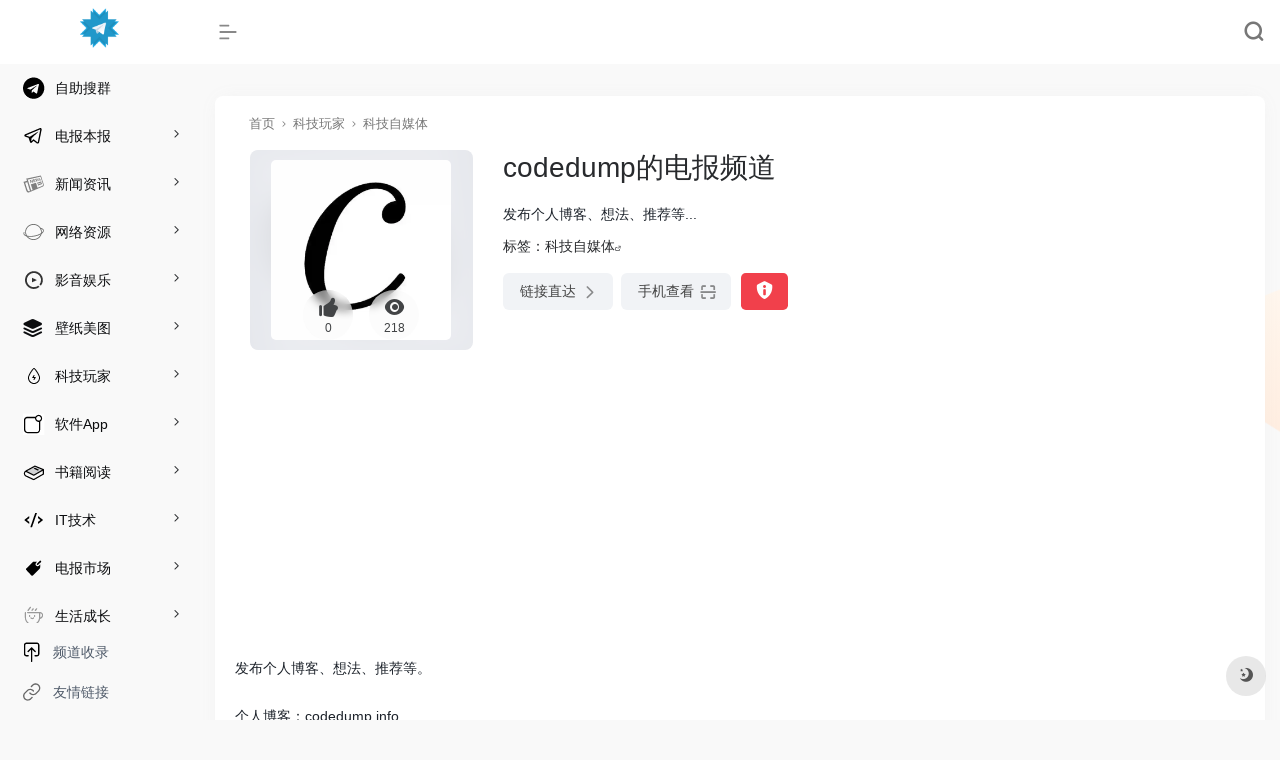

--- FILE ---
content_type: text/html; charset=UTF-8
request_url: https://tgdriver.com/sites/1487.html
body_size: 16370
content:
<!DOCTYPE html>
<html lang="zh-Hans" class="io-grey-mode">
<head> 
<script>
    var default_c = "io-grey-mode";
    var night = document.cookie.replace(/(?:(?:^|.*;\s*)io_night_mode\s*\=\s*([^;]*).*$)|^.*$/, "$1"); 
    try {
        if (night === "0" || (!night && window.matchMedia("(prefers-color-scheme: dark)").matches)) {
            document.documentElement.classList.add("io-black-mode");
            document.documentElement.classList.remove(default_c);
        } else {
            document.documentElement.classList.remove("io-black-mode");
            document.documentElement.classList.add(default_c);
        }
    } catch (_) {}
</script><meta charset="UTF-8">
<meta name="renderer" content="webkit">
<meta name="force-rendering" content="webkit">
<meta http-equiv="X-UA-Compatible" content="IE=edge, chrome=1">
<meta name="viewport" content="width=device-width, initial-scale=1.0, user-scalable=0, minimum-scale=1.0, maximum-scale=0.0, viewport-fit=cover">
<title>codedump的电报频道 | 电报老司机</title>
<meta name="theme-color" content="#f9f9f9" />
<meta name="keywords" content="codedump的电报频道,电报老司机" />
<meta name="description" content="发布个人博客、想法、推荐等..." />
<meta property="og:type" content="article">
<meta property="og:url" content="https://tgdriver.com/sites/1487.html"/> 
<meta property="og:title" content="codedump的电报频道 | 电报老司机">
<meta property="og:description" content="发布个人博客、想法、推荐等...">
<meta property="og:image" content="https://tgdriver.com/wp-content/uploads/2023/05/photo_2022-12-08_22-44-36.webp">
<meta property="og:site_name" content="电报老司机">
<link rel="shortcut icon" href="https://tgdriver.com/wp-content/uploads/2023/05/Telegram-Logo-PNG-Image.png">
<link rel="apple-touch-icon" href="https://tgdriver.com/wp-content/uploads/2023/05/Telegram-Logo-PNG-Image.png">
<!--[if IE]><script src="https://tgdriver.com/wp-content/themes/onenav/js/html5.min.js"></script><![endif]-->
<meta name='robots' content='max-image-preview:large' />
	    <style>
	        :root {
				            --mainColor:#229ed9;
		--headerMenuHeight: 64px;
			--greyPageHeaderFilter: rgba(255, 255, 255, 0.85);
				--blackPageHeaderFilter: rgba(44, 46, 47, 0.85);
				--backdropFilter: 10px;
					--hy-scrollbar-width: 10px;
	}
    </style>
        <style>
         .url-card a.card{
            box-shadow: unset;
        }
    </style>
        <style>
            /*侧边栏九宫格*/
            .sidebar-popup.sidebar-menu-inner ul{
                width: 220px!important;;
            }
            .sidebar-item.sidebar-show>ul {
                padding-left: 6px;
            }

            .sidebar-item:not(.top-menu) ul li {
                text-align: center;
                border-radius: 2px;
                padding: 4px 3px;
                width: 33.3%;
                display: block;
                float: left;
            }

            .sidebar-menu-inner .sidebar-item:not(.top-menu) ul li a {
                    margin-left: 0px !important;
                    position: relative;
                    padding: 0px 0px;
                    white-space: break-spaces;
                    height: 35px;
                    width: 100%;
                    line-height: 33px;
                    text-decoration: none;
                    overflow: visible;
                    background-color: #f5f5f5;
                    border-radius: 5px;
                    justify-content: center;
            }
            .io-black-mode .sidebar-menu-inner .sidebar-item:not(.top-menu) ul li a{
                background-color: rgba(0,0,0,.1);
            }
            .io-black-mode .sidebar-menu-inner .sidebar-item:not(.top-menu) ul li a:hover {
                background: #363738!important;
            }


            .sidebar-menu-inner .sidebar-item:not(.top-menu) ul li a span {
                    margin-left: 2px !important;
                    color: #888888;
                    font-size: 12px;
                    display: inline-block;
                    vertical-align: middle;
                    line-height: 15px;
            }

            .io-grey-mode .sidebar-popup div {
                background: var(--mainColor) !important;
            }

            .second.sidebar-popup.sidebar-menu-inner.text-sm a {
                color: #fff !important;
            }

            .second.sidebar-popup.sidebar-menu-inner.text-sm li {
                text-align: center;
                border-radius: 2px;
                padding: 4px 3px;
                width: 30.3%;
                display: inline-block;
            }

            .second.sidebar-popup.sidebar-menu-inner.text-sm li a {
                display: block;
                position: relative;
                padding: 0px 0px;
                width: 100%;
                line-height: 33px;
                text-decoration: none;
                white-space: nowrap;
                overflow: hidden;
                text-overflow: ellipsis;
                background-color: #f5f5f5;
                border-radius: 5px;
                padding-left: 3px;
            }
            
            .io-black-mode .second.sidebar-popup.sidebar-menu-inner.text-sm li a{
                background-color: rgba(0,0,0,.1);
            }
            .io-black-mode .second.sidebar-popup.sidebar-menu-inner.text-sm li a:hover {
                background: #363738!important;
            }

            .second.sidebar-popup.sidebar-menu-inner.text-sm li span {
                margin-left: 2px !important;
                color: #888888;
                font-size: 12px;
                display: inline-block;
                vertical-align: middle;
                line-height: 15px;
                transform: scale(0.9);
            }
            .io-grey-mode .sidebar-popup::before {     border-color: transparent var(--mainColor) transparent!important; }
        </style>

            <style>
                @media screen and (min-width: 1390px){
                .sidebar_right.mini-sidebar .indexmh, .sidebar_no.mini-sidebar .indexmh {
                margin-left: 155px!important;
                }
                .tax-favorites #content{
                 padding-left: 155px;
                }
                .tax-sitetag #content{
                padding-left: 155px;
                }
                }
        </style>       
    
        <style>
        :root {
                    }
    </style>
            
    <link rel='dns-prefetch' href='//at.alicdn.com' />
<link rel="alternate" title="oEmbed (JSON)" type="application/json+oembed" href="https://tgdriver.com/wp-json/oembed/1.0/embed?url=https%3A%2F%2Ftgdriver.com%2Fsites%2F1487.html" />
<link rel="alternate" title="oEmbed (XML)" type="text/xml+oembed" href="https://tgdriver.com/wp-json/oembed/1.0/embed?url=https%3A%2F%2Ftgdriver.com%2Fsites%2F1487.html&#038;format=xml" />
<style id='wp-img-auto-sizes-contain-inline-css' type='text/css'>
img:is([sizes=auto i],[sizes^="auto," i]){contain-intrinsic-size:3000px 1500px}
/*# sourceURL=wp-img-auto-sizes-contain-inline-css */
</style>
<style id='classic-theme-styles-inline-css' type='text/css'>
/*! This file is auto-generated */
.wp-block-button__link{color:#fff;background-color:#32373c;border-radius:9999px;box-shadow:none;text-decoration:none;padding:calc(.667em + 2px) calc(1.333em + 2px);font-size:1.125em}.wp-block-file__button{background:#32373c;color:#fff;text-decoration:none}
/*# sourceURL=/wp-includes/css/classic-themes.min.css */
</style>
<link rel='stylesheet' id='iconfont-css' href='https://tgdriver.com/wp-content/themes/onenav/css/iconfont.css?ver=4.1810' type='text/css' media='all' />
<link rel='stylesheet' id='iconfont-io-1-css' href='//at.alicdn.com/t/c/font_4071515_ft6erbw7jgk.css' type='text/css' media='all' />
<link rel='stylesheet' id='bootstrap-css' href='https://tgdriver.com/wp-content/themes/onenav/css/bootstrap.min.css?ver=4.1810' type='text/css' media='all' />
<link rel='stylesheet' id='lightbox-css' href='https://tgdriver.com/wp-content/themes/onenav/css/jquery.fancybox.min.css?ver=4.1810' type='text/css' media='all' />
<link rel='stylesheet' id='style-css' href='https://tgdriver.com/wp-content/themes/onenav/css/style.min.css?ver=4.1810' type='text/css' media='all' />
<link rel='stylesheet' id='parent-style-css' href='https://tgdriver.com/wp-content/themes/onenav/style.css?ver=6.9' type='text/css' media='all' />
<link rel='stylesheet' id='child-style-css' href='https://tgdriver.com/wp-content/themes/onenav-intro/style.css?ver=1712395085' type='text/css' media='all' />
<link rel='stylesheet' id='hy-child-css-css' href='https://tgdriver.com/wp-content/themes/onenav-intro/css/hytheme.css?ver=1712395085' type='text/css' media='all' />
<link rel='stylesheet' id='hy-custom-css-css' href='https://tgdriver.com/wp-content/themes/onenav-intro/css/custom.css?ver=1712395085' type='text/css' media='all' />
<script type="text/javascript" src="https://tgdriver.com/wp-content/themes/onenav/js/jquery.min.js?ver=4.1810" id="jquery-js"></script>
<script type="text/javascript" id="jquery-js-after">
/* <![CDATA[ */
/* <![CDATA[ */ 
        function loadFunc(func) {if (document.all){window.attachEvent("onload",func);}else{window.addEventListener("load",func,false);}}   
        /* ]]]]><![CDATA[> */
//# sourceURL=jquery-js-after
/* ]]> */
</script>
<link rel="canonical" href="https://tgdriver.com/sites/1487.html" />
<style>.customize-width{max-width:1500px}.sidebar-nav{width:200px}@media (min-width: 768px){.main-content{margin-left:200px;}.main-content .page-header{left:200px;}}</style><style>.panel-body a:not(.no-c){color:#229ed9}.panel-body a:not(.no-c):hover{color:#229ed9}a:hover,.io-grey-mode .sidebar-show,.io-grey-mode .sidebar-item>a:hover,.io-grey-mode .sidebar-item li>a:hover,.home-like:hover,
        .io-grey-mode .sidebar-popup>div>ul>li>a:hover{color:#229ed9}
        .header-mini-btn label:hover path{ stroke:#229ed9}
        .url-card .max .tga a:not(.no-tag):hover,.card-app.card .tga a:not(.no-tag):hover{background:#229ed9}
        .sidebar .url-card .card:hover{border: 1px solid #229ed9!important;}.tags i{color:#229ed9}.custom-piece_c_b{background:#229ed9!important}.custom-piece_c{color:#229ed9!important}.slider_menu[sliderTab] .anchor,.customize-menu .btn-edit,.badge-danger,.comment-list .rank,.sidebar .card-header:after{background:#229ed9}.badge-outline-primary{color:#229ed9;border:#229ed9 solid 1px}.posts-nav .page-numbers.current,.posts-nav .page-numbers:not(.dots):hover,#comments-navi>a:hover,#comments-navi>.current,.page-nav>a:hover span,.page-nav>.current span{background-color:#229ed9;box-shadow: 0px 5px 20px -3px rgba(34,158,217,.6);}     
.custom-control-input:not(:disabled):active~.custom-control-label::before{background-color:rgba(34,158,217,.15);border-color:rgba(34,158,217,.15);}
.custom-control-input:focus~.custom-control-label::before{box-shadow:0 0 0 .2rem rgba(34,158,217,.25)}
.custom-control-input:focus:not(:checked)~.custom-control-label::before{border-color:#229ed9}
.custom-control-input:checked~.custom-control-label::before{border-color:#229ed9;background-color:#229ed9}
.btn-search:hover,.btn-search.current{background-color:#229ed9;box-shadow: 0 5px 20px -3px rgba(34,158,217,.6)}.btn-search.current:after{border-top-color:#229ed9}.panel-body h2,.panel-body h3 {border-color:#229ed9}.custom_btn-outline {color: #229ed9;background-color: transparent;border-color: #229ed9;}
.custom_btn-outline:hover {color: #229ed9;background-color: #229ed9;border-color: #229ed9;}
.custom_btn-outline:focus, .custom_btn-outline.focus {color: #229ed9;box-shadow: 0 0 0 0 transparent!important;background-color: transparent;}
.custom_btn-outline.disabled, .custom_btn-outline:disabled {color: #229ed9;background-color: transparent!important;}
.custom_btn-outline:not(:disabled):not(.disabled):active, .custom_btn-outline:not(:disabled):not(.disabled).active,.show > .custom_btn-outline.dropdown-toggle {color: #fff;background-color: #229ed9;border-color: #229ed9;}
.custom_btn-outline:not(:disabled):not(.disabled):active:focus, .custom_btn-outline:not(:disabled):not(.disabled).active:focus,.show > .custom_btn-outline.dropdown-toggle:focus {box-shadow: 0 0 0 0 transparent!important;}
.custom_btn-d {color: #229ed9;background-color: #229ed9;border-color: #229ed9;}
.custom_btn-d:hover {color: #229ed9;background-color: #229ed9;border-color: #229ed9;}
.custom_btn-d:focus,.custom_btn-d.focus {color: #229ed9;background-color: #229ed9;border-color: #229ed9;box-shadow: 0 0 0 0 transparent!important;}
.custom_btn-d.disabled,.custom_btn-d:disabled {color: #229ed9;background-color:#229ed9;border-color: #229ed9;}
.custom_btn-d:not(:disabled):not(.disabled):active,.custom_btn-d:not(:disabled):not(.disabled).active{color: #229ed9;background-color: #229ed9;border-color: #229ed9;}
.custom_btn-d:not(:disabled):not(.disabled):active:focus,.custom_btn-d:not(:disabled):not(.disabled).active:focus{box-shadow: 0 0 0 0 transparent!important;}
.btn.custom_btn-d {color: #229ed9;background-color: #229ed9;border-color: #229ed9;}
.btn.custom_btn-d:hover {color: #229ed9;background-color: #229ed9;border-color: #229ed9;}
.btn.custom_btn-d:focus,.btn.custom_btn-d.focus {color: #229ed9;background-color: #229ed9;border-color: #229ed9;box-shadow: 0 0 0 0 transparent!important;}
.btn.custom_btn-d.disabled,.btn.custom_btn-d:disabled {color: #229ed9;background-color:#229ed9;border-color: #229ed9;}
.btn.custom_btn-d:not(:disabled):not(.disabled):active,.btn.custom_btn-d:not(:disabled):not(.disabled).active,.show > .custom_btn-d.dropdown-toggle {color: #229ed9;background-color: #229ed9;border-color: #229ed9;}
.btn.custom_btn-d:not(:disabled):not(.disabled):active:focus,.btn.custom_btn-d:not(:disabled):not(.disabled).active:focus,.show > .custom_btn-d.dropdown-toggle:focus {box-shadow: 0 0 0 0 transparent!important;}
.btn-dark:hover{background-color:#229ed9;border-color:#229ed9}
.sidebar .card .searchform input[type='submit']{border: 1px solid #229ed9;background-color:#229ed9}
.sidebar .card .searchform input[type='submit']:hover{border: 1px solid #229ed9;background-color:#229ed9}</style><!-- 自定义代码 -->
<!-- Google tag (gtag.js) -->
<script async src="https://www.googletagmanager.com/gtag/js?id=G-RTW0Y0T4L0"></script>
<script>
  window.dataLayer = window.dataLayer || [];
  function gtag(){dataLayer.push(arguments);}
  gtag('js', new Date());

  gtag('config', 'G-RTW0Y0T4L0');
</script>

<script async src="https://pagead2.googlesyndication.com/pagead/js/adsbygoogle.js?client=ca-pub-7268466546887281"
     crossorigin="anonymous"></script><!-- end 自定义代码 -->
</head> 
<body class="wp-singular sites-template-default single single-sites postid-1487 wp-theme-onenav wp-child-theme-onenav-intro sidebar_no sites theme-intro">
        <div id="sidebar" class="sticky sidebar-nav fade">
            <div class="modal-dialog h-100  sidebar-nav-inner">
                <div class="sidebar-logo border-bottom border-color">
                    <!-- logo -->
                    <div class="logo overflow-hidden">
                                                <a href="https://tgdriver.com" class="logo-expanded">
                            <img src="https://tgdriver.com/wp-content/uploads/2023/05/tg-tinypng.png" height="40" class="logo-light" alt="电报老司机">
                            <img src="https://tgdriver.com/wp-content/uploads/2023/05/tg-driver.webp" height="40" class="logo-dark d-none" alt="电报老司机">
                        </a>
                        <a href="https://tgdriver.com" class="logo-collapsed">
                            <img src="https://tgdriver.com/wp-content/uploads/2023/05/Telegram.webp" height="40" class="logo-light" alt="电报老司机">
                            <img src="https://tgdriver.com/wp-content/uploads/2023/05/Telegram.webp" height="40" class="logo-dark d-none" alt="电报老司机">
                        </a>
                    </div>
                    <!-- logo end -->
                </div>
                <div class="sidebar-menu flex-fill">
                    <div class="sidebar-scroll" >
                        <div class="sidebar-menu-inner">
                            <ul> 
                                                                                                        <li class="sidebar-item">
                                            <a href="https://tgdriver.com/#term-119" class="">
                                                <i class="io io-telegram icon-fw icon-lg"></i>
                                                <span>自助搜群</span>
                                            </a>
                                        </li> 
                                                                            <li class="sidebar-item">
                                                                                        <a href="https://tgdriver.com/#term-7" class="" data-change="https://tgdriver.com/#term-7">
                                                <i class="io io-telegram1 icon-fw icon-lg"></i>
                                                <span>电报本报</span>
                                            </a>
                                            <i class="iconfont icon-arrow-r-m sidebar-more text-sm"></i>
                                            <ul >
                                             
                                                <li>
                                                    <a href="https://tgdriver.com/#term-7-10" class=""><span>电报新闻</span></a>
                                                </li>
                                             
                                                <li>
                                                    <a href="https://tgdriver.com/#term-7-8" class=""><span>官方频道</span></a>
                                                </li>
                                             
                                                <li>
                                                    <a href="https://tgdriver.com/#term-7-90" class=""><span>电报教学</span></a>
                                                </li>
                                             
                                                <li>
                                                    <a href="https://tgdriver.com/#term-7-114" class=""><span>第三方客户端</span></a>
                                                </li>
                                                                                        </ul>
                                        </li>
                                                                        <li class="sidebar-item">
                                                                                        <a href="https://tgdriver.com/#term-48" class="" data-change="https://tgdriver.com/#term-48">
                                                <i class="io io-xinwen icon-fw icon-lg"></i>
                                                <span>新闻资讯</span>
                                            </a>
                                            <i class="iconfont icon-arrow-r-m sidebar-more text-sm"></i>
                                            <ul >
                                             
                                                <li>
                                                    <a href="https://tgdriver.com/#term-48-50" class=""><span>简中新闻</span></a>
                                                </li>
                                             
                                                <li>
                                                    <a href="https://tgdriver.com/#term-48-49" class=""><span>国际新闻</span></a>
                                                </li>
                                             
                                                <li>
                                                    <a href="https://tgdriver.com/#term-48-51" class=""><span>港澳台新闻</span></a>
                                                </li>
                                             
                                                <li>
                                                    <a href="https://tgdriver.com/#term-48-91" class=""><span>社交媒体</span></a>
                                                </li>
                                             
                                                <li>
                                                    <a href="https://tgdriver.com/#term-48-95" class=""><span>自媒体</span></a>
                                                </li>
                                                                                        </ul>
                                        </li>
                                                                        <li class="sidebar-item">
                                                                                        <a href="https://tgdriver.com/#term-25" class="" data-change="https://tgdriver.com/#term-25">
                                                <i class="io io-wangluo icon-fw icon-lg"></i>
                                                <span>网络资源</span>
                                            </a>
                                            <i class="iconfont icon-arrow-r-m sidebar-more text-sm"></i>
                                            <ul >
                                             
                                                <li>
                                                    <a href="https://tgdriver.com/#term-25-77" class=""><span>资源聚合</span></a>
                                                </li>
                                             
                                                <li>
                                                    <a href="https://tgdriver.com/#term-25-26" class=""><span>云盘分享</span></a>
                                                </li>
                                             
                                                <li>
                                                    <a href="https://tgdriver.com/#term-25-88" class=""><span>应用发现</span></a>
                                                </li>
                                             
                                                <li>
                                                    <a href="https://tgdriver.com/#term-25-102" class=""><span>网站发现</span></a>
                                                </li>
                                             
                                                <li>
                                                    <a href="https://tgdriver.com/#term-25-120" class=""><span>设计素材</span></a>
                                                </li>
                                                                                        </ul>
                                        </li>
                                                                        <li class="sidebar-item">
                                                                                        <a href="https://tgdriver.com/#term-60" class="" data-change="https://tgdriver.com/#term-60">
                                                <i class="io io-yule icon-fw icon-lg"></i>
                                                <span>影音娱乐</span>
                                            </a>
                                            <i class="iconfont icon-arrow-r-m sidebar-more text-sm"></i>
                                            <ul >
                                             
                                                <li>
                                                    <a href="https://tgdriver.com/#term-60-65" class=""><span>沙雕娱乐</span></a>
                                                </li>
                                             
                                                <li>
                                                    <a href="https://tgdriver.com/#term-60-96" class=""><span>影视</span></a>
                                                </li>
                                             
                                                <li>
                                                    <a href="https://tgdriver.com/#term-60-63" class=""><span>音乐</span></a>
                                                </li>
                                             
                                                <li>
                                                    <a href="https://tgdriver.com/#term-60-61" class=""><span>游戏</span></a>
                                                </li>
                                             
                                                <li>
                                                    <a href="https://tgdriver.com/#term-60-98" class=""><span>动漫</span></a>
                                                </li>
                                             
                                                <li>
                                                    <a href="https://tgdriver.com/#term-60-97" class=""><span>Meme</span></a>
                                                </li>
                                                                                        </ul>
                                        </li>
                                                                        <li class="sidebar-item">
                                                                                        <a href="https://tgdriver.com/#term-125" class="" data-change="https://tgdriver.com/#term-125">
                                                <i class="iconfont icon-category icon-fw icon-lg"></i>
                                                <span>壁纸美图</span>
                                            </a>
                                            <i class="iconfont icon-arrow-r-m sidebar-more text-sm"></i>
                                            <ul >
                                             
                                                <li>
                                                    <a href="https://tgdriver.com/#term-125-126" class=""><span>妹子图</span></a>
                                                </li>
                                             
                                                <li>
                                                    <a href="https://tgdriver.com/#term-125-62" class=""><span>壁纸分享</span></a>
                                                </li>
                                             
                                                <li>
                                                    <a href="https://tgdriver.com/#term-125-101" class=""><span>图片</span></a>
                                                </li>
                                             
                                                <li>
                                                    <a href="https://tgdriver.com/#term-125-99" class=""><span>摄影</span></a>
                                                </li>
                                             
                                                <li>
                                                    <a href="https://tgdriver.com/#term-125-100" class=""><span>数字艺术</span></a>
                                                </li>
                                                                                        </ul>
                                        </li>
                                                                        <li class="sidebar-item">
                                                                                        <a href="https://tgdriver.com/#term-85" class="" data-change="https://tgdriver.com/#term-85">
                                                <i class="io io-paymentlife icon-fw icon-lg"></i>
                                                <span>科技玩家</span>
                                            </a>
                                            <i class="iconfont icon-arrow-r-m sidebar-more text-sm"></i>
                                            <ul >
                                             
                                                <li>
                                                    <a href="https://tgdriver.com/#term-85-86" class=""><span>科技新闻</span></a>
                                                </li>
                                             
                                                <li>
                                                    <a href="https://tgdriver.com/#term-85-87" class=""><span>Tech News</span></a>
                                                </li>
                                             
                                                <li>
                                                    <a href="https://tgdriver.com/#term-85-89" class=""><span>科技自媒体</span></a>
                                                </li>
                                             
                                                <li>
                                                    <a href="https://tgdriver.com/#term-85-116" class=""><span>AI应用</span></a>
                                                </li>
                                             
                                                <li>
                                                    <a href="https://tgdriver.com/#term-85-103" class=""><span>安全隐私</span></a>
                                                </li>
                                                                                        </ul>
                                        </li>
                                                                        <li class="sidebar-item">
                                                                                        <a href="https://tgdriver.com/#term-78" class="" data-change="https://tgdriver.com/#term-78">
                                                <i class="io io-App icon-fw icon-lg"></i>
                                                <span>软件App</span>
                                            </a>
                                            <i class="iconfont icon-arrow-r-m sidebar-more text-sm"></i>
                                            <ul >
                                             
                                                <li>
                                                    <a href="https://tgdriver.com/#term-78-79" class=""><span>Windows</span></a>
                                                </li>
                                             
                                                <li>
                                                    <a href="https://tgdriver.com/#term-78-83" class=""><span>安卓</span></a>
                                                </li>
                                             
                                                <li>
                                                    <a href="https://tgdriver.com/#term-78-80" class=""><span>Android</span></a>
                                                </li>
                                             
                                                <li>
                                                    <a href="https://tgdriver.com/#term-78-81" class=""><span>iOS</span></a>
                                                </li>
                                             
                                                <li>
                                                    <a href="https://tgdriver.com/#term-78-82" class=""><span>Mac</span></a>
                                                </li>
                                             
                                                <li>
                                                    <a href="https://tgdriver.com/#term-78-84" class=""><span>常用App</span></a>
                                                </li>
                                             
                                                <li>
                                                    <a href="https://tgdriver.com/#term-78-104" class=""><span>常用软件</span></a>
                                                </li>
                                             
                                                <li>
                                                    <a href="https://tgdriver.com/#term-78-105" class=""><span>常用脚本</span></a>
                                                </li>
                                             
                                                <li>
                                                    <a href="https://tgdriver.com/#term-78-94" class=""><span>应用限免</span></a>
                                                </li>
                                                                                        </ul>
                                        </li>
                                                                        <li class="sidebar-item">
                                                                                        <a href="https://tgdriver.com/#term-27" class="" data-change="https://tgdriver.com/#term-27">
                                                <i class="io io-shuji1 icon-fw icon-lg"></i>
                                                <span>书籍阅读</span>
                                            </a>
                                            <i class="iconfont icon-arrow-r-m sidebar-more text-sm"></i>
                                            <ul >
                                             
                                                <li>
                                                    <a href="https://tgdriver.com/#term-27-30" class=""><span>中文电子书</span></a>
                                                </li>
                                             
                                                <li>
                                                    <a href="https://tgdriver.com/#term-27-31" class=""><span>英文电子书</span></a>
                                                </li>
                                             
                                                <li>
                                                    <a href="https://tgdriver.com/#term-27-28" class=""><span>报纸杂志</span></a>
                                                </li>
                                             
                                                <li>
                                                    <a href="https://tgdriver.com/#term-27-121" class=""><span>网络小说</span></a>
                                                </li>
                                             
                                                <li>
                                                    <a href="https://tgdriver.com/#term-27-29" class=""><span>有声书</span></a>
                                                </li>
                                                                                        </ul>
                                        </li>
                                                                        <li class="sidebar-item">
                                                                                        <a href="https://tgdriver.com/#term-20" class="" data-change="https://tgdriver.com/#term-20">
                                                <i class="io io-code icon-fw icon-lg"></i>
                                                <span>IT技术</span>
                                            </a>
                                            <i class="iconfont icon-arrow-r-m sidebar-more text-sm"></i>
                                            <ul >
                                             
                                                <li>
                                                    <a href="https://tgdriver.com/#term-20-122" class=""><span>IT论坛</span></a>
                                                </li>
                                             
                                                <li>
                                                    <a href="https://tgdriver.com/#term-20-123" class=""><span>云服务器</span></a>
                                                </li>
                                             
                                                <li>
                                                    <a href="https://tgdriver.com/#term-20-24" class=""><span>Linux</span></a>
                                                </li>
                                             
                                                <li>
                                                    <a href="https://tgdriver.com/#term-20-21" class=""><span>Python</span></a>
                                                </li>
                                             
                                                <li>
                                                    <a href="https://tgdriver.com/#term-20-22" class=""><span>DevOps</span></a>
                                                </li>
                                             
                                                <li>
                                                    <a href="https://tgdriver.com/#term-20-23" class=""><span>数据科学</span></a>
                                                </li>
                                                                                        </ul>
                                        </li>
                                                                        <li class="sidebar-item">
                                                                                        <a href="https://tgdriver.com/#term-32" class="" data-change="https://tgdriver.com/#term-32">
                                                <i class="io io-marketing_fill icon-fw icon-lg"></i>
                                                <span>电报市场</span>
                                            </a>
                                            <i class="iconfont icon-arrow-r-m sidebar-more text-sm"></i>
                                            <ul >
                                             
                                                <li>
                                                    <a href="https://tgdriver.com/#term-32-33" class=""><span>拼车合租</span></a>
                                                </li>
                                             
                                                <li>
                                                    <a href="https://tgdriver.com/#term-32-34" class=""><span>二手交易</span></a>
                                                </li>
                                                                                        </ul>
                                        </li>
                                                                        <li class="sidebar-item">
                                                                                        <a href="https://tgdriver.com/#term-37" class="" data-change="https://tgdriver.com/#term-37">
                                                <i class="io io-icon icon-fw icon-lg"></i>
                                                <span>生活成长</span>
                                            </a>
                                            <i class="iconfont icon-arrow-r-m sidebar-more text-sm"></i>
                                            <ul >
                                             
                                                <li>
                                                    <a href="https://tgdriver.com/#term-37-92" class=""><span>生活资讯</span></a>
                                                </li>
                                             
                                                <li>
                                                    <a href="https://tgdriver.com/#term-37-14" class=""><span>英语学习</span></a>
                                                </li>
                                             
                                                <li>
                                                    <a href="https://tgdriver.com/#term-37-117" class=""><span>情感树洞</span></a>
                                                </li>
                                             
                                                <li>
                                                    <a href="https://tgdriver.com/#term-37-13" class=""><span>润学专区</span></a>
                                                </li>
                                             
                                                <li>
                                                    <a href="https://tgdriver.com/#term-37-45" class=""><span>Quote</span></a>
                                                </li>
                                             
                                                <li>
                                                    <a href="https://tgdriver.com/#term-37-46" class=""><span>Motivation</span></a>
                                                </li>
                                                                                        </ul>
                                        </li>
                                                                        <li class="sidebar-item">
                                                                                        <a href="https://tgdriver.com/#term-38" class="" data-change="https://tgdriver.com/#term-38">
                                                <i class="io io-wenhua icon-fw icon-lg"></i>
                                                <span>科学文化</span>
                                            </a>
                                            <i class="iconfont icon-arrow-r-m sidebar-more text-sm"></i>
                                            <ul >
                                             
                                                <li>
                                                    <a href="https://tgdriver.com/#term-38-93" class=""><span>奇趣百科</span></a>
                                                </li>
                                             
                                                <li>
                                                    <a href="https://tgdriver.com/#term-38-39" class=""><span>历史</span></a>
                                                </li>
                                             
                                                <li>
                                                    <a href="https://tgdriver.com/#term-38-41" class=""><span>艺术</span></a>
                                                </li>
                                             
                                                <li>
                                                    <a href="https://tgdriver.com/#term-38-40" class=""><span>文学</span></a>
                                                </li>
                                             
                                                <li>
                                                    <a href="https://tgdriver.com/#term-38-43" class=""><span>科学</span></a>
                                                </li>
                                             
                                                <li>
                                                    <a href="https://tgdriver.com/#term-38-42" class=""><span>数学</span></a>
                                                </li>
                                             
                                                <li>
                                                    <a href="https://tgdriver.com/#term-38-44" class=""><span>心理学</span></a>
                                                </li>
                                                                                        </ul>
                                        </li>
                                                                        <li class="sidebar-item">
                                                                                        <a href="https://tgdriver.com/#term-52" class="" data-change="https://tgdriver.com/#term-52">
                                                <i class="io io-licai icon-fw icon-lg"></i>
                                                <span>个人理财</span>
                                            </a>
                                            <i class="iconfont icon-arrow-r-m sidebar-more text-sm"></i>
                                            <ul >
                                             
                                                <li>
                                                    <a href="https://tgdriver.com/#term-52-55" class=""><span>财经新闻</span></a>
                                                </li>
                                             
                                                <li>
                                                    <a href="https://tgdriver.com/#term-52-53" class=""><span>资金流动</span></a>
                                                </li>
                                             
                                                <li>
                                                    <a href="https://tgdriver.com/#term-52-54" class=""><span>股市投资</span></a>
                                                </li>
                                             
                                                <li>
                                                    <a href="https://tgdriver.com/#term-52-57" class=""><span>币圈动态</span></a>
                                                </li>
                                             
                                                <li>
                                                    <a href="https://tgdriver.com/#term-52-124" class=""><span>工作机会</span></a>
                                                </li>
                                                                                        </ul>
                                        </li>
                                                                        <li class="sidebar-item">
                                                                                        <a href="https://tgdriver.com/#term-115" class="" data-change="https://tgdriver.com/#term-115">
                                                <i class="io io-TelegramLogo icon-fw icon-lg"></i>
                                                <span>电报资源</span>
                                            </a>
                                            <i class="iconfont icon-arrow-r-m sidebar-more text-sm"></i>
                                            <ul >
                                             
                                                <li>
                                                    <a href="https://tgdriver.com/#term-115-11" class=""><span>Channel</span></a>
                                                </li>
                                             
                                                <li>
                                                    <a href="https://tgdriver.com/#term-115-12" class=""><span>Bot</span></a>
                                                </li>
                                             
                                                <li>
                                                    <a href="https://tgdriver.com/#term-115-59" class=""><span>Theme</span></a>
                                                </li>
                                             
                                                <li>
                                                    <a href="https://tgdriver.com/#term-115-66" class=""><span>Sticker</span></a>
                                                </li>
                                             
                                                <li>
                                                    <a href="https://tgdriver.com/#term-115-76" class=""><span>Emoji</span></a>
                                                </li>
                                                                                        </ul>
                                        </li>
                                 
                            </ul>
                        </div>
                    </div>
                </div>
                <div class="border-top py-2 border-color">
                    <div class="flex-bottom">
                        <ul> 
                            <li id="menu-item-2138" class="menu-item menu-item-type-post_type menu-item-object-page menu-item-2138 sidebar-item"><a href="https://tgdriver.com/channels">
        <i class="io io-push-outline icon-fw icon-lg"></i>
                <span>频道收录</span></a></li>
<li id="menu-item-2134" class="menu-item menu-item-type-post_type menu-item-object-page menu-item-2134 sidebar-item"><a href="https://tgdriver.com/links">
        <i class="io io-link1 icon-fw icon-lg"></i>
                <span>友情链接</span></a></li>
 
                        </ul>
                    </div>
                </div>
            </div>
        </div>
        <div class="main-content flex-fill"><div class=" header-nav">
    <div id="header" class="page-header sticky">
        <div class="navbar navbar-expand-md">
            <div class="container-fluid p-0 position-relative">
                <div class="position-absolute w-100 text-center">
                    <a href="https://tgdriver.com" class="navbar-brand d-md-none m-0"
                        title="电报老司机">
                        <img src="https://tgdriver.com/wp-content/uploads/2023/05/tg-tinypng.png" class="logo-light"
                            alt="电报老司机" height="30">
                        <img src="https://tgdriver.com/wp-content/uploads/2023/05/tg-driver.webp" class="logo-dark d-none"
                            alt="电报老司机" height="30">
                    </a>
                </div>
                <div class="nav-item d-md-none mobile-menu py-2 position-relative"><a href="javascript:" id="sidebar-switch" data-toggle="modal" data-target="#sidebar"><i class="iconfont icon-classification icon-lg"></i></a></div>                <div class="collapse navbar-collapse order-2 order-md-1">
                    <div class="header-mini-btn">
                        <label>
                            <input id="mini-button" type="checkbox" checked="checked">
                            <svg viewBox="0 0 100 100" xmlns="http://www.w3.org/2000/svg">
                                <path class="line--1" d="M0 40h62c18 0 18-20-17 5L31 55"></path>
                                <path class="line--2" d="M0 50h80"></path>
                                <path class="line--3" d="M0 60h62c18 0 18 20-17-5L31 45"></path>
                            </svg>
                        </label>
                    </div>
                    <ul class="navbar-nav navbar-top site-menu mr-4">
                                            </ul>
                                            <!-- 天气 -->
                        <div class="weather">
                            <div id="he-plugin-simple"></div>
                            <script>
                                WIDGET = {
                                    "CONFIG": {
                                        "modules": "0124",
                                        "background": "3",
                                        "tmpColor": "EEEEEE",
                                        "tmpSize": "14",
                                        "cityColor": "EEEEEE",
                                        "citySize": "14",
                                        "aqiColor": "EEEEEE",
                                        "aqiSize": "14",
                                        "weatherIconSize": "22",
                                        "alertIconSize": "16",
                                        "padding": "1px 1px 0px 0px",
                                        "shadow": "0",
                                        "language": "auto",
                                        "borderRadius": "7",
                                        "fixed": "false",
                                        "vertical": "left",
                                        "horizontal": "center",
                                        "key": "208ee6560ba140af82ffef09bb079a56"
                                    }
                                }
                            </script>
                            <script src="https://widget.qweather.net/simple/static/js/he-simple-common.js?v=2.0"></script>
                        </div>
                        <!-- 天气 end -->
                                        </div>
                <!--时间开始-->
                <!--时间end-->
                <!--快捷区块-->
                                <!--快捷区块end-->

                
                <ul class="nav navbar-menu icon-list text-xs order-1 order-md-2 position-relative">
                    <!--图标链接-->
                                        <!--图标链接 end-->
                    <!--图标二维码-->
                                        <!--图标二维码 end-->
                </ul>
                <ul class="nav navbar-menu text-xs order-1 order-md-2 position-relative">
                                                                <li class="nav-search ml-3 ml-md-4">
                            <a href="javascript:" data-toggle="modal" data-target="#search-modal"><i
                                    class="iconfont icon-search icon-lg"></i></a>
                        </li>
                                                            </ul>
            </div>
        </div>
    </div>
    <div class="placeholder"></div>
    </div>  <div id="content" class="container my-4 my-md-5">
    <script src="https://tgdriver.com/wp-content/themes/onenav-intro/js/mininav.js" type="text/javascript"></script>
    <div id="mini" class="">
        <div id="mininav" class="">
                <div class="sidebar-menu flex-fill">
                    <div class="sidebar-scroll" >
                        <div class="sidebar-menu-inner">
                            <ul> 
                                                                                                        <li class="sidebar-item">
                                            <a href="https://tgdriver.com/#term-119" class="">
                                                <i class="io io-telegram icon-fw icon-lg"></i>
                                                <span>自助搜群</span>
                                            </a>
                                        </li> 
                                                                            <li id="subnav">
                                                                                        <a href="https://tgdriver.com/#term-7" class="" data-change="https://tgdriver.com/#term-7">
                                                <i class="io io-telegram1 icon-fw icon-lg"></i>
                                                <span>电报本报</span>
                                            </a>
                                            <ul class="subnav-menu">
                                             
                                                <li>
                                                    <a href="https://tgdriver.com/#term-7-10" class=""><span>电报新闻</span></a>
                                                </li>
                                             
                                                <li>
                                                    <a href="https://tgdriver.com/#term-7-8" class=""><span>官方频道</span></a>
                                                </li>
                                             
                                                <li>
                                                    <a href="https://tgdriver.com/#term-7-90" class=""><span>电报教学</span></a>
                                                </li>
                                             
                                                <li>
                                                    <a href="https://tgdriver.com/#term-7-114" class=""><span>第三方客户端</span></a>
                                                </li>
                                                                                        </ul>
                                        </li>
                                                                        <li id="subnav">
                                                                                        <a href="https://tgdriver.com/#term-48" class="" data-change="https://tgdriver.com/#term-48">
                                                <i class="io io-xinwen icon-fw icon-lg"></i>
                                                <span>新闻资讯</span>
                                            </a>
                                            <ul class="subnav-menu">
                                             
                                                <li>
                                                    <a href="https://tgdriver.com/#term-48-50" class=""><span>简中新闻</span></a>
                                                </li>
                                             
                                                <li>
                                                    <a href="https://tgdriver.com/#term-48-49" class=""><span>国际新闻</span></a>
                                                </li>
                                             
                                                <li>
                                                    <a href="https://tgdriver.com/#term-48-51" class=""><span>港澳台新闻</span></a>
                                                </li>
                                             
                                                <li>
                                                    <a href="https://tgdriver.com/#term-48-91" class=""><span>社交媒体</span></a>
                                                </li>
                                             
                                                <li>
                                                    <a href="https://tgdriver.com/#term-48-95" class=""><span>自媒体</span></a>
                                                </li>
                                                                                        </ul>
                                        </li>
                                                                        <li id="subnav">
                                                                                        <a href="https://tgdriver.com/#term-25" class="" data-change="https://tgdriver.com/#term-25">
                                                <i class="io io-wangluo icon-fw icon-lg"></i>
                                                <span>网络资源</span>
                                            </a>
                                            <ul class="subnav-menu">
                                             
                                                <li>
                                                    <a href="https://tgdriver.com/#term-25-77" class=""><span>资源聚合</span></a>
                                                </li>
                                             
                                                <li>
                                                    <a href="https://tgdriver.com/#term-25-26" class=""><span>云盘分享</span></a>
                                                </li>
                                             
                                                <li>
                                                    <a href="https://tgdriver.com/#term-25-88" class=""><span>应用发现</span></a>
                                                </li>
                                             
                                                <li>
                                                    <a href="https://tgdriver.com/#term-25-102" class=""><span>网站发现</span></a>
                                                </li>
                                             
                                                <li>
                                                    <a href="https://tgdriver.com/#term-25-120" class=""><span>设计素材</span></a>
                                                </li>
                                                                                        </ul>
                                        </li>
                                                                        <li id="subnav">
                                                                                        <a href="https://tgdriver.com/#term-60" class="" data-change="https://tgdriver.com/#term-60">
                                                <i class="io io-yule icon-fw icon-lg"></i>
                                                <span>影音娱乐</span>
                                            </a>
                                            <ul class="subnav-menu">
                                             
                                                <li>
                                                    <a href="https://tgdriver.com/#term-60-65" class=""><span>沙雕娱乐</span></a>
                                                </li>
                                             
                                                <li>
                                                    <a href="https://tgdriver.com/#term-60-96" class=""><span>影视</span></a>
                                                </li>
                                             
                                                <li>
                                                    <a href="https://tgdriver.com/#term-60-63" class=""><span>音乐</span></a>
                                                </li>
                                             
                                                <li>
                                                    <a href="https://tgdriver.com/#term-60-61" class=""><span>游戏</span></a>
                                                </li>
                                             
                                                <li>
                                                    <a href="https://tgdriver.com/#term-60-98" class=""><span>动漫</span></a>
                                                </li>
                                             
                                                <li>
                                                    <a href="https://tgdriver.com/#term-60-97" class=""><span>Meme</span></a>
                                                </li>
                                                                                        </ul>
                                        </li>
                                                                        <li id="subnav">
                                                                                        <a href="https://tgdriver.com/#term-125" class="" data-change="https://tgdriver.com/#term-125">
                                                <i class="iconfont icon-category icon-fw icon-lg"></i>
                                                <span>壁纸美图</span>
                                            </a>
                                            <ul class="subnav-menu">
                                             
                                                <li>
                                                    <a href="https://tgdriver.com/#term-125-126" class=""><span>妹子图</span></a>
                                                </li>
                                             
                                                <li>
                                                    <a href="https://tgdriver.com/#term-125-62" class=""><span>壁纸分享</span></a>
                                                </li>
                                             
                                                <li>
                                                    <a href="https://tgdriver.com/#term-125-101" class=""><span>图片</span></a>
                                                </li>
                                             
                                                <li>
                                                    <a href="https://tgdriver.com/#term-125-99" class=""><span>摄影</span></a>
                                                </li>
                                             
                                                <li>
                                                    <a href="https://tgdriver.com/#term-125-100" class=""><span>数字艺术</span></a>
                                                </li>
                                                                                        </ul>
                                        </li>
                                                                        <li id="subnav">
                                                                                        <a href="https://tgdriver.com/#term-85" class="" data-change="https://tgdriver.com/#term-85">
                                                <i class="io io-paymentlife icon-fw icon-lg"></i>
                                                <span>科技玩家</span>
                                            </a>
                                            <ul class="subnav-menu">
                                             
                                                <li>
                                                    <a href="https://tgdriver.com/#term-85-86" class=""><span>科技新闻</span></a>
                                                </li>
                                             
                                                <li>
                                                    <a href="https://tgdriver.com/#term-85-87" class=""><span>Tech News</span></a>
                                                </li>
                                             
                                                <li>
                                                    <a href="https://tgdriver.com/#term-85-89" class=""><span>科技自媒体</span></a>
                                                </li>
                                             
                                                <li>
                                                    <a href="https://tgdriver.com/#term-85-116" class=""><span>AI应用</span></a>
                                                </li>
                                             
                                                <li>
                                                    <a href="https://tgdriver.com/#term-85-103" class=""><span>安全隐私</span></a>
                                                </li>
                                                                                        </ul>
                                        </li>
                                                                        <li id="subnav">
                                                                                        <a href="https://tgdriver.com/#term-78" class="" data-change="https://tgdriver.com/#term-78">
                                                <i class="io io-App icon-fw icon-lg"></i>
                                                <span>软件App</span>
                                            </a>
                                            <ul class="subnav-menu">
                                             
                                                <li>
                                                    <a href="https://tgdriver.com/#term-78-79" class=""><span>Windows</span></a>
                                                </li>
                                             
                                                <li>
                                                    <a href="https://tgdriver.com/#term-78-83" class=""><span>安卓</span></a>
                                                </li>
                                             
                                                <li>
                                                    <a href="https://tgdriver.com/#term-78-80" class=""><span>Android</span></a>
                                                </li>
                                             
                                                <li>
                                                    <a href="https://tgdriver.com/#term-78-81" class=""><span>iOS</span></a>
                                                </li>
                                             
                                                <li>
                                                    <a href="https://tgdriver.com/#term-78-82" class=""><span>Mac</span></a>
                                                </li>
                                             
                                                <li>
                                                    <a href="https://tgdriver.com/#term-78-84" class=""><span>常用App</span></a>
                                                </li>
                                             
                                                <li>
                                                    <a href="https://tgdriver.com/#term-78-104" class=""><span>常用软件</span></a>
                                                </li>
                                             
                                                <li>
                                                    <a href="https://tgdriver.com/#term-78-105" class=""><span>常用脚本</span></a>
                                                </li>
                                             
                                                <li>
                                                    <a href="https://tgdriver.com/#term-78-94" class=""><span>应用限免</span></a>
                                                </li>
                                                                                        </ul>
                                        </li>
                                                                        <li id="subnav">
                                                                                        <a href="https://tgdriver.com/#term-27" class="" data-change="https://tgdriver.com/#term-27">
                                                <i class="io io-shuji1 icon-fw icon-lg"></i>
                                                <span>书籍阅读</span>
                                            </a>
                                            <ul class="subnav-menu">
                                             
                                                <li>
                                                    <a href="https://tgdriver.com/#term-27-30" class=""><span>中文电子书</span></a>
                                                </li>
                                             
                                                <li>
                                                    <a href="https://tgdriver.com/#term-27-31" class=""><span>英文电子书</span></a>
                                                </li>
                                             
                                                <li>
                                                    <a href="https://tgdriver.com/#term-27-28" class=""><span>报纸杂志</span></a>
                                                </li>
                                             
                                                <li>
                                                    <a href="https://tgdriver.com/#term-27-121" class=""><span>网络小说</span></a>
                                                </li>
                                             
                                                <li>
                                                    <a href="https://tgdriver.com/#term-27-29" class=""><span>有声书</span></a>
                                                </li>
                                                                                        </ul>
                                        </li>
                                                                        <li id="subnav">
                                                                                        <a href="https://tgdriver.com/#term-20" class="" data-change="https://tgdriver.com/#term-20">
                                                <i class="io io-code icon-fw icon-lg"></i>
                                                <span>IT技术</span>
                                            </a>
                                            <ul class="subnav-menu">
                                             
                                                <li>
                                                    <a href="https://tgdriver.com/#term-20-122" class=""><span>IT论坛</span></a>
                                                </li>
                                             
                                                <li>
                                                    <a href="https://tgdriver.com/#term-20-123" class=""><span>云服务器</span></a>
                                                </li>
                                             
                                                <li>
                                                    <a href="https://tgdriver.com/#term-20-24" class=""><span>Linux</span></a>
                                                </li>
                                             
                                                <li>
                                                    <a href="https://tgdriver.com/#term-20-21" class=""><span>Python</span></a>
                                                </li>
                                             
                                                <li>
                                                    <a href="https://tgdriver.com/#term-20-22" class=""><span>DevOps</span></a>
                                                </li>
                                             
                                                <li>
                                                    <a href="https://tgdriver.com/#term-20-23" class=""><span>数据科学</span></a>
                                                </li>
                                                                                        </ul>
                                        </li>
                                                                        <li id="subnav">
                                                                                        <a href="https://tgdriver.com/#term-32" class="" data-change="https://tgdriver.com/#term-32">
                                                <i class="io io-marketing_fill icon-fw icon-lg"></i>
                                                <span>电报市场</span>
                                            </a>
                                            <ul class="subnav-menu">
                                             
                                                <li>
                                                    <a href="https://tgdriver.com/#term-32-33" class=""><span>拼车合租</span></a>
                                                </li>
                                             
                                                <li>
                                                    <a href="https://tgdriver.com/#term-32-34" class=""><span>二手交易</span></a>
                                                </li>
                                                                                        </ul>
                                        </li>
                                                                        <li id="subnav">
                                                                                        <a href="https://tgdriver.com/#term-37" class="" data-change="https://tgdriver.com/#term-37">
                                                <i class="io io-icon icon-fw icon-lg"></i>
                                                <span>生活成长</span>
                                            </a>
                                            <ul class="subnav-menu">
                                             
                                                <li>
                                                    <a href="https://tgdriver.com/#term-37-92" class=""><span>生活资讯</span></a>
                                                </li>
                                             
                                                <li>
                                                    <a href="https://tgdriver.com/#term-37-14" class=""><span>英语学习</span></a>
                                                </li>
                                             
                                                <li>
                                                    <a href="https://tgdriver.com/#term-37-117" class=""><span>情感树洞</span></a>
                                                </li>
                                             
                                                <li>
                                                    <a href="https://tgdriver.com/#term-37-13" class=""><span>润学专区</span></a>
                                                </li>
                                             
                                                <li>
                                                    <a href="https://tgdriver.com/#term-37-45" class=""><span>Quote</span></a>
                                                </li>
                                             
                                                <li>
                                                    <a href="https://tgdriver.com/#term-37-46" class=""><span>Motivation</span></a>
                                                </li>
                                                                                        </ul>
                                        </li>
                                                                        <li id="subnav">
                                                                                        <a href="https://tgdriver.com/#term-38" class="" data-change="https://tgdriver.com/#term-38">
                                                <i class="io io-wenhua icon-fw icon-lg"></i>
                                                <span>科学文化</span>
                                            </a>
                                            <ul class="subnav-menu">
                                             
                                                <li>
                                                    <a href="https://tgdriver.com/#term-38-93" class=""><span>奇趣百科</span></a>
                                                </li>
                                             
                                                <li>
                                                    <a href="https://tgdriver.com/#term-38-39" class=""><span>历史</span></a>
                                                </li>
                                             
                                                <li>
                                                    <a href="https://tgdriver.com/#term-38-41" class=""><span>艺术</span></a>
                                                </li>
                                             
                                                <li>
                                                    <a href="https://tgdriver.com/#term-38-40" class=""><span>文学</span></a>
                                                </li>
                                             
                                                <li>
                                                    <a href="https://tgdriver.com/#term-38-43" class=""><span>科学</span></a>
                                                </li>
                                             
                                                <li>
                                                    <a href="https://tgdriver.com/#term-38-42" class=""><span>数学</span></a>
                                                </li>
                                             
                                                <li>
                                                    <a href="https://tgdriver.com/#term-38-44" class=""><span>心理学</span></a>
                                                </li>
                                                                                        </ul>
                                        </li>
                                                                        <li id="subnav">
                                                                                        <a href="https://tgdriver.com/#term-52" class="" data-change="https://tgdriver.com/#term-52">
                                                <i class="io io-licai icon-fw icon-lg"></i>
                                                <span>个人理财</span>
                                            </a>
                                            <ul class="subnav-menu">
                                             
                                                <li>
                                                    <a href="https://tgdriver.com/#term-52-55" class=""><span>财经新闻</span></a>
                                                </li>
                                             
                                                <li>
                                                    <a href="https://tgdriver.com/#term-52-53" class=""><span>资金流动</span></a>
                                                </li>
                                             
                                                <li>
                                                    <a href="https://tgdriver.com/#term-52-54" class=""><span>股市投资</span></a>
                                                </li>
                                             
                                                <li>
                                                    <a href="https://tgdriver.com/#term-52-57" class=""><span>币圈动态</span></a>
                                                </li>
                                             
                                                <li>
                                                    <a href="https://tgdriver.com/#term-52-124" class=""><span>工作机会</span></a>
                                                </li>
                                                                                        </ul>
                                        </li>
                                                                        <li id="subnav">
                                                                                        <a href="https://tgdriver.com/#term-115" class="" data-change="https://tgdriver.com/#term-115">
                                                <i class="io io-TelegramLogo icon-fw icon-lg"></i>
                                                <span>电报资源</span>
                                            </a>
                                            <ul class="subnav-menu">
                                             
                                                <li>
                                                    <a href="https://tgdriver.com/#term-115-11" class=""><span>Channel</span></a>
                                                </li>
                                             
                                                <li>
                                                    <a href="https://tgdriver.com/#term-115-12" class=""><span>Bot</span></a>
                                                </li>
                                             
                                                <li>
                                                    <a href="https://tgdriver.com/#term-115-59" class=""><span>Theme</span></a>
                                                </li>
                                             
                                                <li>
                                                    <a href="https://tgdriver.com/#term-115-66" class=""><span>Sticker</span></a>
                                                </li>
                                             
                                                <li>
                                                    <a href="https://tgdriver.com/#term-115-76" class=""><span>Emoji</span></a>
                                                </li>
                                                                                        </ul>
                                        </li>
                                 
                            </ul>
                        </div>
                    </div>
                </div>
        </div>
    </div>
        <div class="row site-content py-4 py-md-5 mb-xl-5 mb-0 mx-xxxl-n5">
    <div class="site-l" style="float:left">
    <!--子主题广告位上移-->
        <div class="cat"> 
                            <a class="btn-cat custom_btn-d mb-2" href="https://tgdriver.com">首页</a><i class="iconfont icon-arrow-r-m mr-n1 custom-piece_c" style="font-size:50%;color:#f1404b;vertical-align:0.075rem"></i>
                            <a class="btn-cat custom_btn-d mb-2" href="https://tgdriver.com/sites/favorites/tech-application">科技玩家</a><i class="iconfont icon-arrow-r-m mr-n1 custom-piece_c" style="font-size:50%;color:#f1404b;vertical-align:0.075rem"></i> <a class='btn-cat custom_btn-d mb-2' href='https://tgdriver.com/sites/favorites/tech-self-media'>科技自媒体</a>                                    </div>
                    <div class="background-fx"><img src="https://tgdriver.com/wp-content/themes/onenav/images/fx/shape-01.svg" class="shape-01"><img src="https://tgdriver.com/wp-content/themes/onenav/images/fx/shape-02.svg" class="shape-02"><img src="https://tgdriver.com/wp-content/themes/onenav/images/fx/shape-03.svg" class="shape-03"><img src="https://tgdriver.com/wp-content/themes/onenav/images/fx/shape-04.svg" class="shape-04"><img src="https://tgdriver.com/wp-content/themes/onenav/images/fx/shape-05.svg" class="shape-05"><img src="https://tgdriver.com/wp-content/themes/onenav/images/fx/shape-06.svg" class="shape-06"><img src="https://tgdriver.com/wp-content/themes/onenav/images/fx/shape-07.svg" class="shape-07"><img src="https://tgdriver.com/wp-content/themes/onenav/images/fx/shape-08.svg" class="shape-08"><img src="https://tgdriver.com/wp-content/themes/onenav/images/fx/shape-09.svg" class="shape-09"><img src="https://tgdriver.com/wp-content/themes/onenav/images/fx/shape-10.svg" class="shape-10"><img src="https://tgdriver.com/wp-content/themes/onenav/images/fx/shape-11.svg" class="shape-11"></div><div class="siteInfo"><!-- 网址信息 --><div class="col-12 col-sm-5 col-md-4 col-lg-3"><div class="siteico"><div class="blur blur-layer" style="background: transparent url(https://tgdriver.com/wp-content/uploads/2023/05/photo_2022-12-08_22-44-36.webp) no-repeat center center;-webkit-background-size: cover;-moz-background-size: cover;-o-background-size: cover;background-size: cover;animation: rotate 30s linear infinite;"></div><img class="img-cover lazy unfancybox" src="https://tgdriver.com/wp-content/themes/onenav/images/t.png" data-src="https://tgdriver.com/wp-content/uploads/2023/05/photo_2022-12-08_22-44-36.webp"  height="auto" width="auto"  alt="codedump的电报频道"><div id="country" class="text-xs custom-piece_c_b country-piece" style="display:none;"><i class="iconfont icon-loading icon-spin"></i></div><div class="tool-actions text-center mt-md-4">
                <a href="javascript:;" data-action="post_like" data-id="1487" class=" btn btn-like btn-icon btn-light rounded-circle p-2 mx-3 mx-md-2 " data-toggle="tooltip" data-placement="top" title="点赞">
                <span class="flex-column text-height-xs">
                    <i class="icon-lg iconfont icon-like"></i>
                    <small class="like-count text-xs mt-1">0</small>
                </span>
                </a><a href="javascript:;" class="btn-share-toggler btn btn-icon btn-light rounded-circle p-2 mx-3 mx-md-2" data-toggle="tooltip" data-placement="top" title="浏览"><span class="flex-column text-height-xs"><i class="icon-lg iconfont icon-chakan"></i><small class="share-count text-xs mt-1">218</small></span></a></div></div></div><div class="col mt-4 mt-sm-0"><div class="site-body text-sm"><h1 class="site-name h3 my-3">codedump的电报频道</h1><div class="mt-2"><p class="mb-2">发布个人博客、想法、推荐等...</p>标签：<span class="mr-2"><a href="https://tgdriver.com/sites/favorites/tech-self-media" rel="tag">科技自媒体</a><i class="iconfont icon-wailian text-ss"></i></span><div class="site-go mt-3"><div id="security_check_img"></div><span class="site-go-url"><a href="https://t.me/codedump_notes" title="codedump的电报频道" target="_blank" class="btn btn-arrow mr-2"><span>链接直达<i class="iconfont icon-arrow-r-m"></i></span></a></span><a href="javascript:" class="btn btn-arrow qr-img"  data-toggle="tooltip" data-placement="bottom" data-html="true" title="<img src='https://tgdriver.com/qr/?text=https://t.me/codedump_notes&#038;size=150&#038;margin=10' width='150'>"><span>手机查看<i class="iconfont icon-qr-sweep"></i></span></a><a href="javascript:" class="btn btn-danger qr-img tooltip-toggle rounded-lg" data-post_id="1487" data-toggle="modal" data-placement="top" data-target="#report-sites-modal" title="反馈"><i class="iconfont icon-statement icon-lg"></i></a></div></div></div></div><!-- 网址信息 end --></div>    <main class="content" role="main">
        <div class="content-wrap">
            <div class="content-layout">
                    <div class="panel site-content card transparent">
        <div class="card-body p-0">
            <div class="apd-bg">
                <div class="apd apd-right"><script async src="https://pagead2.googlesyndication.com/pagead/js/adsbygoogle.js?client=ca-pub-7268466546887281"
     crossorigin="anonymous"></script>
<!-- Footer Above -->
<ins class="adsbygoogle"
     style="display:block"
     data-ad-client="ca-pub-7268466546887281"
     data-ad-slot="7362156400"
     data-ad-format="auto"
     data-full-width-responsive="true"></ins>
<script>
     (adsbygoogle = window.adsbygoogle || []).push({});
</script></div>            </div>
            <div class="panel-body single my-4 ">
                <p>发布个人博客、想法、推荐等。</p>
<p>个人博客：codedump.info</p>
            </div>
        </div>
    </div>
            <h2 class="text-gray text-lg my-4"><i class="iconfont icon-zouxiang mr-1"></i>
            数据统计        </h2>
        <div class="card io-chart">
            <div id="chart-container" class="" style="height:300px" data-type="sites"
                data-post_id="1487" data-nonce="3df1a89079">
                <div class="chart-placeholder p-4">
                    <div class="legend">
                        <span></span>
                        <span></span>
                        <span></span>
                    </div>
                    <div class="pillar">
                        <span style="height:40%"></span>
                        <span style="height:60%"></span>
                        <span style="height:30%"></span>
                        <span style="height:70%"></span>
                        <span style="height:80%"></span>
                        <span style="height:60%"></span>
                        <span style="height:90%"></span>
                        <span style="height:50%"></span>
                    </div>
                </div>
            </div>
        </div>
                        <h2 class="text-gray text-lg my-4"><i class="site-tag iconfont icon-tag icon-lg mr-1" ></i>相关导航</h2>
                <div class="row mb-n4"> 
                                    <div class="url-card  col-sm-6 col-md-4 ">
                
        <div class="url-body default ">    
            <a href="https://tgdriver.com/sites/1334.html" target="_blank"  data-id="1334" data-url="https://t.me/TooruchanNews" class="card no-c  mb-4 site-1334" data-toggle="tooltip" data-placement="bottom"  title="非资讯向的个人自媒体，发布...">
                <div class="card-body url-content d-flex align-items-center"> 
                                        <div class="url-img rounded-circle mr-2 d-flex align-items-center justify-content-center">
                        <img class=" lazy unfancybox" src="https://tgdriver.com/wp-content/themes/onenav/images/favicon.png" data-src="https://tgdriver.com/wp-content/uploads/2023/05/photo_2022-09-30_15-34-38.webp"  height="auto" width="auto"  alt="小林家的托尔|🙏🙏🙏"> 
                    </div>
                                        <div class="url-info flex-fill">
                        <div class="text-sm overflowClip_1">
                        <strong>小林家的托尔|🙏🙏🙏</strong>
                        </div>
                        <p class="overflowClip_1 m-0 text-muted text-xs">非资讯向的个人自媒体，发布...</p>
                    </div>
                </div> 
            </a> 
                        <a href="https://t.me/TooruchanNews" target="_blank" rel="external nofollow noopener" title="直达" class="togo text-center text-muted is-views" data-id="1334" data-toggle="tooltip" data-placement="right"><i class="iconfont icon-goto"></i></a>
                    </div>
                </div>
                            <div class="url-card  col-sm-6 col-md-4 ">
                
        <div class="url-body default ">    
            <a href="https://tgdriver.com/sites/1329.html" target="_blank"  data-id="1329" data-url="https://t.me/aries_init" class="card no-c  mb-4 site-1329" data-toggle="tooltip" data-placement="bottom"  title="欢迎加入Aries的频道！  闲来...">
                <div class="card-body url-content d-flex align-items-center"> 
                                        <div class="url-img rounded-circle mr-2 d-flex align-items-center justify-content-center">
                        <img class=" lazy unfancybox" src="https://tgdriver.com/wp-content/themes/onenav/images/favicon.png" data-src="https://tgdriver.com/wp-content/uploads/2023/05/photo_2023-01-12_19-30-44.webp"  height="auto" width="auto"  alt="𝙰𝚛𝚒𝚎𝚜 🇨🇳"> 
                    </div>
                                        <div class="url-info flex-fill">
                        <div class="text-sm overflowClip_1">
                        <strong>𝙰𝚛𝚒𝚎𝚜 🇨🇳</strong>
                        </div>
                        <p class="overflowClip_1 m-0 text-muted text-xs">欢迎加入Aries的频道！  闲来...</p>
                    </div>
                </div> 
            </a> 
                        <a href="https://t.me/aries_init" target="_blank" rel="external nofollow noopener" title="直达" class="togo text-center text-muted is-views" data-id="1329" data-toggle="tooltip" data-placement="right"><i class="iconfont icon-goto"></i></a>
                    </div>
                </div>
                            <div class="url-card  col-sm-6 col-md-4 ">
                
        <div class="url-body default ">    
            <a href="https://tgdriver.com/sites/1322.html" target="_blank"  data-id="1322" data-url="https://t.me/master_thyself" class="card no-c  mb-4 site-1322" data-toggle="tooltip" data-placement="bottom"  title="免责声明：不要轻信反常识的...">
                <div class="card-body url-content d-flex align-items-center"> 
                                        <div class="url-img rounded-circle mr-2 d-flex align-items-center justify-content-center">
                        <img class=" lazy unfancybox" src="https://tgdriver.com/wp-content/themes/onenav/images/favicon.png" data-src="https://tgdriver.com/wp-content/uploads/2023/05/photo_2019-03-27_06-54-07.webp"  height="auto" width="auto"  alt="Know Thyself"> 
                    </div>
                                        <div class="url-info flex-fill">
                        <div class="text-sm overflowClip_1">
                        <strong>Know Thyself</strong>
                        </div>
                        <p class="overflowClip_1 m-0 text-muted text-xs">免责声明：不要轻信反常识的...</p>
                    </div>
                </div> 
            </a> 
                        <a href="https://t.me/master_thyself" target="_blank" rel="external nofollow noopener" title="直达" class="togo text-center text-muted is-views" data-id="1322" data-toggle="tooltip" data-placement="right"><i class="iconfont icon-goto"></i></a>
                    </div>
                </div>
                            <div class="url-card  col-sm-6 col-md-4 ">
                
        <div class="url-body default ">    
            <a href="https://tgdriver.com/sites/1320.html" target="_blank"  data-id="1320" data-url="https://t.me/bgming" class="card no-c  mb-4 site-1320" data-toggle="tooltip" data-placement="bottom"  title="分享动漫与技术  群聊： @bgm...">
                <div class="card-body url-content d-flex align-items-center"> 
                                        <div class="url-img rounded-circle mr-2 d-flex align-items-center justify-content-center">
                        <img class=" lazy unfancybox" src="https://tgdriver.com/wp-content/themes/onenav/images/favicon.png" data-src="https://tgdriver.com/wp-content/uploads/2023/05/photo_2017-09-24_19-21-26.webp"  height="auto" width="auto"  alt="血衫的一己之见"> 
                    </div>
                                        <div class="url-info flex-fill">
                        <div class="text-sm overflowClip_1">
                        <strong>血衫的一己之见</strong>
                        </div>
                        <p class="overflowClip_1 m-0 text-muted text-xs">分享动漫与技术  群聊： @bgm...</p>
                    </div>
                </div> 
            </a> 
                        <a href="https://t.me/bgming" target="_blank" rel="external nofollow noopener" title="直达" class="togo text-center text-muted is-views" data-id="1320" data-toggle="tooltip" data-placement="right"><i class="iconfont icon-goto"></i></a>
                    </div>
                </div>
                            <div class="url-card  col-sm-6 col-md-4 ">
                
        <div class="url-body default ">    
            <a href="https://tgdriver.com/sites/1323.html" target="_blank"  data-id="1323" data-url="https://t.me/weiyexing" class="card no-c  mb-4 site-1323" data-toggle="tooltip" data-placement="bottom"  title="内容组成大致如下：  40%：书...">
                <div class="card-body url-content d-flex align-items-center"> 
                                        <div class="url-img rounded-circle mr-2 d-flex align-items-center justify-content-center">
                        <img class=" lazy unfancybox" src="https://tgdriver.com/wp-content/themes/onenav/images/favicon.png" data-src="https://tgdriver.com/wp-content/uploads/2023/05/photo_2020-03-23_15-48-19.webp"  height="auto" width="auto"  alt="为也行"> 
                    </div>
                                        <div class="url-info flex-fill">
                        <div class="text-sm overflowClip_1">
                        <strong>为也行</strong>
                        </div>
                        <p class="overflowClip_1 m-0 text-muted text-xs">内容组成大致如下：  40%：书...</p>
                    </div>
                </div> 
            </a> 
                        <a href="https://t.me/weiyexing" target="_blank" rel="external nofollow noopener" title="直达" class="togo text-center text-muted is-views" data-id="1323" data-toggle="tooltip" data-placement="right"><i class="iconfont icon-goto"></i></a>
                    </div>
                </div>
                            <div class="url-card  col-sm-6 col-md-4 ">
                
        <div class="url-body default ">    
            <a href="https://tgdriver.com/sites/1475.html" target="_blank"  data-id="1475" data-url="https://t.me/MBRjunDaily" class="card no-c  mb-4 site-1475" data-toggle="tooltip" data-placement="bottom"  title="Peace &amp;amp; Love 是 摸鱼个...">
                <div class="card-body url-content d-flex align-items-center"> 
                                        <div class="url-img rounded-circle mr-2 d-flex align-items-center justify-content-center">
                        <img class=" lazy unfancybox" src="https://tgdriver.com/wp-content/themes/onenav/images/favicon.png" data-src="https://tgdriver.com/wp-content/uploads/2023/05/photo_2022-09-12_10-12-11.webp"  height="auto" width="auto"  alt="🍺 MBRjund 🍻👑"> 
                    </div>
                                        <div class="url-info flex-fill">
                        <div class="text-sm overflowClip_1">
                        <strong>🍺 MBRjund 🍻👑</strong>
                        </div>
                        <p class="overflowClip_1 m-0 text-muted text-xs">Peace &amp;amp; Love 是 摸鱼个...</p>
                    </div>
                </div> 
            </a> 
                        <a href="https://t.me/MBRjunDaily" target="_blank" rel="external nofollow noopener" title="直达" class="togo text-center text-muted is-views" data-id="1475" data-toggle="tooltip" data-placement="right"><i class="iconfont icon-goto"></i></a>
                    </div>
                </div>
                            </div>
                
<!-- comments -->
<div class="post-apd mt-4"><script async src="https://pagead2.googlesyndication.com/pagead/js/adsbygoogle.js?client=ca-pub-7268466546887281"
     crossorigin="anonymous"></script>
<ins class="adsbygoogle"
     style="display:block"
     data-ad-format="fluid"
     data-ad-layout-key="-fb+5w+4e-db+86"
     data-ad-client="ca-pub-7268466546887281"
     data-ad-slot="1186015891"></ins>
<script>
     (adsbygoogle = window.adsbygoogle || []).push({});
</script></div><div id="comments" class="comments">
	<h2 id="comments-list-title" class="comments-title h5 mx-1 my-4">
		<i class="iconfont icon-comment"></i>
		<span class="noticom">
			<a href="https://tgdriver.com/sites/1487.html#respond" class="comments-title" >暂无评论</a> 
		</span>
	</h2> 
	<div class="card">
		<div class="card-body"> 
						<div id="respond_box">
				<div id="respond" class="comment-respond">
										<form id="commentform" class="text-sm mb-4">	
						<div class="visitor-avatar d-flex flex-fill mb-2">
														<img class="v-avatar rounded-circle" src="https://tgdriver.com/wp-content/themes/onenav/images/gravatar.jpg">
													</div> 
						<div class="comment-textarea mb-3">
							<textarea name="comment" id="comment" class="form-control" placeholder="输入评论内容..." tabindex="4" cols="50" rows="3"></textarea>
						</div>
							
						<div id="comment-author-info" class="row  row-sm">
							<div class="col-12 col-md-6 mb-3"><input type="text" name="author" id="author" class="form-control" value="" size="22" placeholder="昵称" tabindex="2"/></div>	
							<div class="col-12 col-md-6 mb-3"><input type="text" name="email" id="email" class="form-control" value="" size="22" placeholder="邮箱" tabindex="3" /></div>
						</div>
												<p style="display: none !important;" class="akismet-fields-container" data-prefix="ak_"><label>&#916;<textarea name="ak_hp_textarea" cols="45" rows="8" maxlength="100"></textarea></label><input type="hidden" id="ak_js_1" name="ak_js" value="167"/><script>document.getElementById( "ak_js_1" ).setAttribute( "value", ( new Date() ).getTime() );</script></p>						<div class="com-footer d-flex justify-content-end flex-wrap">
							<input type="hidden" id="_wpnonce" name="_wpnonce" value="dff45f7d0b" /><input type="hidden" name="_wp_http_referer" value="/sites/1487.html" />							<a rel="nofollow" id="cancel-comment-reply-link" style="display: none;" href="javascript:;" class="btn btn-light custom_btn-outline mx-2">再想想</a>
							<div class="image-captcha-group"><input captcha-type="image" type="text" size="6" name="image_captcha" class="form-control" placeholder="图形验证码" autocomplete="off"><input type="hidden" name="image_id" value="ajax_comment"><span class="image-captcha" data-id="ajax_comment" data-toggle="tooltip" title="点击刷新"></span></div>							<button class="btn btn-dark custom_btn-d ml-2" type="submit" id="submit">发表评论</button>
							<input type="hidden" name="action" value="ajax_comment"/>
							<input type='hidden' name='comment_post_ID' value='1487' id='comment_post_ID' />
<input type='hidden' name='comment_parent' id='comment_parent' value='0' />
						</div>
					</form>
					<div class="clear"></div>
									</div>
			</div>	
						<div id="loading-comments"><span></span></div>
						<div class="not-comment card"><div class="card-body nothing text-center color-d">暂无评论...</div></div>
					
		</div>	
	</div>
</div><!-- comments end -->
            </div><!-- content-layout end -->
        </div><!-- content-wrap end -->
    </main>
    </div>
    </div><!-- container end -->
</div>
 
<div class="main-footer footer-stick p-4 footer-type-def">

    <div class="footer-inner ">
        <div class="footer-text ">
                        <div class="footer-copyright text-xs">
            Copyright © 2026 <a href="https://tgdriver.com" title="电报老司机" class="" rel="home">电报老司机</a>&nbsp;            </div>
        </div>
    </div>
</div>
</div><!-- main-content end -->

<footer>
    <div id="footer-tools" class="d-flex flex-column">
        <a href="javascript:" id="go-to-up" class="btn rounded-circle go-up m-1" rel="go-top">
            <i class="iconfont icon-to-up"></i>
        </a>
        <!--移动端自定义背景-->
                                                        <a href="javascript:" id="switch-mode" class="btn rounded-circle switch-dark-mode m-1" data-toggle="tooltip" data-placement="left" title="夜间模式">
            <i class="mode-ico iconfont icon-light"></i>
        </a>
        
    </div>
</footer>
 
      
<div class="modal fade search-modal" id="search-modal">
    <div class="modal-dialog modal-lg modal-dialog-centered">
        <div class="modal-content">  
            <div class="modal-body">
                 
<div id="search" class="s-search mx-auto my-4">
    <div id="search-list" class="hide-type-list">
        <div class="s-type">
            <span></span>
            <div class="s-type-list">
                <label for="m_type-meow" data-page="home" data-id="group-c">电报</label><label for="m_type-google1" data-page="home" data-id="group-b">搜索</label>            </div>
        </div>
        <div class="search-group group-c"><span class="type-text text-muted">电报</span><ul class="search-type"><li><input checked="checked" hidden type="radio" name="type2" data-page="home" id="m_type-meow" value="https://meow.tg/search/%s%" data-placeholder="做最懂你的TG搜索"><label for="m_type-meow"><span class="text-muted">Meow</span></label></li><li><input hidden type="radio" name="type2" data-page="home" id="m_type-mingdao" value="https://xtea.io/ts#gsc.tab=0&amp;gsc.q=%s%&amp;gsc.sort=" data-placeholder="名刀电报搜索"><label for="m_type-mingdao"><span class="text-muted">名刀</span></label></li><li><input hidden type="radio" name="type2" data-page="home" id="m_type-lyzem" value="https://lyzem.com/search?q=%s%" data-placeholder="IndexPost"><label for="m_type-lyzem"><span class="text-muted">Lyzem</span></label></li><li><input hidden type="radio" name="type2" data-page="home" id="m_type-telegago" value="https://cse.google.com/cse?&amp;cx=006368593537057042503:efxu7xprihg#gsc.tab=0&amp;gsc.q=%s%&amp;gsc.sort=date" data-placeholder="Programmable Search Engine"><label for="m_type-telegago"><span class="text-muted">Telegago</span></label></li><li><input hidden type="radio" name="type2" data-page="home" id="m_type-404" value="https://telsearch.long2ice.io/search?k=%s%&amp;t=all" data-placeholder=" Search Telegram"><label for="m_type-404"><span class="text-muted">TelSearch</span></label></li></ul></div><div class="search-group group-b"><span class="type-text text-muted">搜索</span><ul class="search-type"><li><input hidden type="radio" name="type2" data-page="home" id="m_type-google1" value="https://www.google.com/search?q=%s%" data-placeholder="谷歌两下"><label for="m_type-google1"><span class="text-muted">Google</span></label></li><li><input hidden type="radio" name="type2" data-page="home" id="m_type-bing1" value="https://cn.bing.com/search?q=%s%" data-placeholder="微软Bing搜索"><label for="m_type-bing1"><span class="text-muted">Bing</span></label></li><li><input hidden type="radio" name="type2" data-page="home" id="m_type-baidu1" value="https://www.baidu.com/s?wd=%s%" data-placeholder="百度一下"><label for="m_type-baidu1"><span class="text-muted">百度</span></label></li></ul></div>    </div>
    <form action="https://tgdriver.com?s=" method="get" target="_blank" class="super-search-fm">
        <input type="text" id="m_search-text" class="form-control smart-tips search-key" zhannei="" autocomplete="off" placeholder="输入关键字搜索" style="outline:0" data-status="true">
        <button type="submit" id="btn_search"><i class="iconfont icon-search"></i></button>
    </form> 
    <div class="card search-smart-tips" style="display: none">
        <ul></ul>
    </div>
</div>
  
                <div class="px-1 mb-3"><i class="text-xl iconfont icon-hot mr-1" style="color:#f1404b;"></i><span class="h6">热门推荐： </span></div>
                <div class="mb-3">
                                    </div>
            </div>  
            <div style="position: absolute;bottom: -40px;width: 100%;text-align: center;"><a href="javascript:" data-dismiss="modal"><i class="iconfont icon-close-circle icon-2x" style="color: #fff;"></i></a></div>
        </div>
    </div>  
</div>
<script type="speculationrules">
{"prefetch":[{"source":"document","where":{"and":[{"href_matches":"/*"},{"not":{"href_matches":["/wp-*.php","/wp-admin/*","/wp-content/uploads/*","/wp-content/*","/wp-content/plugins/*","/wp-content/themes/onenav-intro/*","/wp-content/themes/onenav/*","/*\\?(.+)"]}},{"not":{"selector_matches":"a[rel~=\"nofollow\"]"}},{"not":{"selector_matches":".no-prefetch, .no-prefetch a"}}]},"eagerness":"conservative"}]}
</script>
    <div class="modal fade add_new_sites_modal" id="report-sites-modal" tabindex="-1" role="dialog"
        aria-labelledby="report-sites-title" aria-hidden="true">
        <div class="modal-dialog modal-dialog-centered" role="document">
            <div class="modal-content">
                <div class="modal-header">
                    <h5 class="modal-title text-md" id="report-sites-title">
                        反馈                    </h5>
                    <button type="button" id="close-sites-modal" class="close io-close" data-dismiss="modal"
                        aria-label="Close">
                        <i aria-hidden="true" class="iconfont icon-close-circle text-xl"></i>
                    </button>
                </div>
                <div class="modal-body">
                    <div class="alert alert-info" role="alert">
                        <i class="iconfont icon-statement "></i>
                        让我们一起共建文明社区！您的反馈至关重要！                    </div>
                    <form id="report-form" method="post">
                        <input type="hidden" name="post_id" value="1487">
                        <input type="hidden" name="action" value="report_site_content">
                        <div class="form-row">
                            <div class="col-6 py-1">
                                <label><input type="radio" name="reason" class="reason-type-1" value="1" checked> 已失效</label>
                            </div><div class="col-6 py-1">
                                <label><input type="radio" name="reason" class="reason-type-2" value="2" > 重定向&变更</label>
                            </div><div class="col-6 py-1">
                                <label><input type="radio" name="reason" class="reason-type-3" value="3" > 已屏蔽</label>
                            </div><div class="col-6 py-1">
                                <label><input type="radio" name="reason" class="reason-type-4" value="4" > 敏感内容</label>
                            </div><div class="col-6 py-1">
                                <label><input type="radio" name="reason" class="reason-type-0" value="0" > 提交修正</label>
                            </div>                        </div>
                        <div class="form-group other-reason-input" style="display: none;">
                            <!--替换其它信息，可选 为：网址修正-->
                            <input type="text" class="form-control other-reason" value=""
                                placeholder="提交该站可正常访问的域名">
                        </div>
                        <div class="form-group redirect-url-input" style="display: none;">
                            <input type="text" class="form-control redirect-url" value=""
                                placeholder="重定向&变更后的地址">
                        </div>
                        <div class=" text-center">
                            <button type="submit" class="btn btn-danger">
                                提交反馈                            </button>
                        </div>
                    </form>
                </div>
            </div>
        </div>
        <script>
            $(function () {
                $('.tooltip-toggle').tooltip();
                $('input[type=radio][name=reason]').change(function () {
                    var t = $(this);
                    var reason = $('.other-reason-input');
                    var url = $('.redirect-url-input');
                    reason.hide();
                    url.hide();
                    if (t.val() === '0') {
                        reason.show();
                    } else if (t.val() === '2') {
                        url.show();
                    }
                }
                );
                $(document).on("submit", '#report-form', function (event) {
                    event.preventDefault();
                    var t = $(this);
                    var reason = t.find('input[name="reason"]:checked').val();
                    if (reason === "0") {
                        reason = t.find('.other-reason').val();
                        if (reason == "") {
                            showAlert(JSON.parse('{"status":4,"msg":"信息不能为空！"}'));
                            return false;
                        }
                    }
                    if (reason === "2") {
                        if (t.find('.redirect-url').val() == "") {
                            showAlert(JSON.parse('{"status":4,"msg":"信息不能为空！"}'));
                            return false;
                        }
                    }
                    $.ajax({
                        url: 'https://tgdriver.com/wp-admin/admin-ajax.php',
                        type: 'POST',
                        dataType: 'json',
                        data: {
                            action: t.find('input[name="action"]').val(),
                            post_id: t.find('input[name="post_id"]').val(),
                            reason: reason,
                            redirect: t.find('.redirect-url').val(),
                        }
                        ,
                    }
                    )
                        .done(function (response) {
                            if (response.status == 1) {
                                $('#report-sites-modal').modal('hide');
                            }
                            showAlert(response);
                        }
                        )
                        .fail(function () {
                            showAlert(JSON.parse('{"status":4,"msg":"网络错误 --."}'));
                        }
                        );
                    return false;
                }
                );
            }
            );
        </script>
    </div>
    <script type="text/javascript" src="https://tgdriver.com/wp-content/themes/onenav/js/popper.min.js?ver=4.1810" id="popper-js"></script>
<script type="text/javascript" src="https://tgdriver.com/wp-content/themes/onenav/js/bootstrap.min.js?ver=4.1810" id="bootstrap-js"></script>
<script type="text/javascript" src="https://tgdriver.com/wp-content/themes/onenav/js/theia-sticky-sidebar.js?ver=4.1810" id="sidebar-js"></script>
<script type="text/javascript" src="https://tgdriver.com/wp-content/themes/onenav/js/lazyload.min.js?ver=4.1810" id="lazyload-js"></script>
<script type="text/javascript" src="https://tgdriver.com/wp-content/themes/onenav/js/jquery.fancybox.min.js?ver=4.1810" id="lightbox-js-js"></script>
<script type="text/javascript" id="appjs-js-extra">
/* <![CDATA[ */
var theme = {"ajaxurl":"https://tgdriver.com/wp-admin/admin-ajax.php","uri":"https://tgdriver.com/wp-content/themes/onenav","loginurl":"https://tgdriver.com/wp-login.php?redirect_to=https%3A%2F%2Ftgdriver.com%2Fsites%2F1487.html","sitesName":"\u7535\u62a5\u8001\u53f8\u673a","addico":"https://tgdriver.com/wp-content/themes/onenav/images/add.png","order":"asc","formpostion":"top","defaultclass":"io-grey-mode","isCustomize":"0","icourl":"https://api.iowen.cn/favicon/","icopng":".png","urlformat":"1","customizemax":"10","newWindow":"1","lazyload":"1","minNav":"0","loading":"","hotWords":"google","classColumns":" col-2a col-sm-2a col-md-2a col-lg-3a col-xl-5a col-xxl-6a ","apikey":"WyJNakF5TVRJMk16Z3hNalkzIiwiTmxObFZXUm9NelZhT1d4c1pHNUNTVmgyVkVkelF6VkpObUpJUVVscCJd","isHome":"","version":"4.1810"};
var localize = {"liked":"\u60a8\u5df2\u7ecf\u8d5e\u8fc7\u4e86!","like":"\u8c22\u8c22\u70b9\u8d5e!","networkerror":"\u7f51\u7edc\u9519\u8bef --.","selectCategory":"\u4e3a\u4ec0\u4e48\u4e0d\u9009\u5206\u7c7b\u3002","addSuccess":"\u6dfb\u52a0\u6210\u529f\u3002","timeout":"\u8bbf\u95ee\u8d85\u65f6\uff0c\u8bf7\u518d\u8bd5\u8bd5\uff0c\u6216\u8005\u624b\u52a8\u586b\u5199\u3002","lightMode":"\u65e5\u95f4\u6a21\u5f0f","nightMode":"\u591c\u95f4\u6a21\u5f0f","editBtn":"\u7f16\u8f91","okBtn":"\u786e\u5b9a","urlExist":"\u8be5\u7f51\u5740\u5df2\u7ecf\u5b58\u5728\u4e86 --.","cancelBtn":"\u53d6\u6d88","successAlert":"\u6210\u529f","infoAlert":"\u4fe1\u606f","warningAlert":"\u8b66\u544a","errorAlert":"\u9519\u8bef","extractionCode":"\u7f51\u76d8\u63d0\u53d6\u7801\u5df2\u590d\u5236\uff0c\u70b9\u201c\u786e\u5b9a\u201d\u8fdb\u5165\u4e0b\u8f7d\u9875\u9762\u3002","wait":"\u8bf7\u7a0d\u5019","loading":"\u6b63\u5728\u5904\u7406\u8bf7\u7a0d\u540e...","userAgreement":"\u8bf7\u5148\u9605\u8bfb\u5e76\u540c\u610f\u7528\u6237\u534f\u8bae","reSend":"\u79d2\u540e\u91cd\u65b0\u53d1\u9001","weChatPay":"\u5fae\u4fe1\u652f\u4ed8","alipay":"\u652f\u4ed8\u5b9d","scanQRPay":"\u8bf7\u626b\u7801\u652f\u4ed8","payGoto":"\u652f\u4ed8\u6210\u529f\uff0c\u9875\u9762\u8df3\u8f6c\u4e2d"};
//# sourceURL=appjs-js-extra
/* ]]> */
</script>
<script type="text/javascript" src="https://tgdriver.com/wp-content/themes/onenav/js/app.min.js?ver=4.1810" id="appjs-js"></script>
<script type="text/javascript" id="appjs-js-after">
/* <![CDATA[ */
/* <![CDATA[ */ 
    $(document).ready(function(){if($("#search-text")[0]){$("#search-text").focus();}});
    /* ]]]]><![CDATA[> */
//# sourceURL=appjs-js-after
/* ]]> */
</script>
<script type="text/javascript" src="https://tgdriver.com/wp-includes/js/comment-reply.min.js?ver=6.9" id="comment-reply-js" async="async" data-wp-strategy="async" fetchpriority="low"></script>
<script type="text/javascript" src="https://tgdriver.com/wp-content/themes/onenav/js/comments-ajax.js?ver=4.1810" id="comments-ajax-js"></script>
<script type="text/javascript" id="wp-postviews-cache-js-extra">
/* <![CDATA[ */
var viewsCacheL10n = {"admin_ajax_url":"https://tgdriver.com/wp-admin/admin-ajax.php","post_id":"1487"};
//# sourceURL=wp-postviews-cache-js-extra
/* ]]> */
</script>
<script type="text/javascript" src="https://tgdriver.com/wp-content/themes/onenav/inc/postviews/postviews-cache.js?ver=6.9" id="wp-postviews-cache-js"></script>
<script type="text/javascript" src="https://tgdriver.com/wp-content/themes/onenav/js/captcha.js?ver=4.1810" id="captcha-js"></script>
<script type="text/javascript" src="https://tgdriver.com/wp-content/themes/onenav/js/echarts.min.js?ver=4.1810" id="echarts-js"></script>
<script type="text/javascript" src="https://tgdriver.com/wp-content/themes/onenav/js/sites-chart.js?ver=4.1810" id="sites-chart-js"></script>

		 
<!-- 自定义代码 -->
<!-- end 自定义代码 -->
<script defer src="https://static.cloudflareinsights.com/beacon.min.js/vcd15cbe7772f49c399c6a5babf22c1241717689176015" integrity="sha512-ZpsOmlRQV6y907TI0dKBHq9Md29nnaEIPlkf84rnaERnq6zvWvPUqr2ft8M1aS28oN72PdrCzSjY4U6VaAw1EQ==" data-cf-beacon='{"version":"2024.11.0","token":"267a25a42df44a61a21bb3d4c68254ed","r":1,"server_timing":{"name":{"cfCacheStatus":true,"cfEdge":true,"cfExtPri":true,"cfL4":true,"cfOrigin":true,"cfSpeedBrain":true},"location_startswith":null}}' crossorigin="anonymous"></script>
</body>
</html>

--- FILE ---
content_type: text/html; charset=utf-8
request_url: https://www.google.com/recaptcha/api2/aframe
body_size: 268
content:
<!DOCTYPE HTML><html><head><meta http-equiv="content-type" content="text/html; charset=UTF-8"></head><body><script nonce="4bMHQq1Wi14XyQBNOUYiXw">/** Anti-fraud and anti-abuse applications only. See google.com/recaptcha */ try{var clients={'sodar':'https://pagead2.googlesyndication.com/pagead/sodar?'};window.addEventListener("message",function(a){try{if(a.source===window.parent){var b=JSON.parse(a.data);var c=clients[b['id']];if(c){var d=document.createElement('img');d.src=c+b['params']+'&rc='+(localStorage.getItem("rc::a")?sessionStorage.getItem("rc::b"):"");window.document.body.appendChild(d);sessionStorage.setItem("rc::e",parseInt(sessionStorage.getItem("rc::e")||0)+1);localStorage.setItem("rc::h",'1768467788218');}}}catch(b){}});window.parent.postMessage("_grecaptcha_ready", "*");}catch(b){}</script></body></html>

--- FILE ---
content_type: text/css
request_url: https://tgdriver.com/wp-content/themes/onenav-intro/style.css?ver=1712395085
body_size: -303
content:
/*!
Theme Name: OneNav-Intro
Theme URI: 
Author: Harry & Ham
Author URI: 
Template:onenav
Version: 1.2.3
License: 
License URI: 
Text Domain: 
Tags: 
*/

.harry-hide{
    display: none;
}







--- FILE ---
content_type: text/css
request_url: https://tgdriver.com/wp-content/themes/onenav-intro/css/hytheme.css?ver=1712395085
body_size: 3799
content:
/* 在谷歌浏览器内核中，使滚动条不占用容器的宽度 */
.sidebar-nav-inner .flex-fill {
    overflow-y: overlay;
}
.io-grey-mode .sidebar-nav,.io-grey-mode .sidebar-popup.sidebar-menu-inner ul {
    background: var(--sidebarBgColorGrey,#f0f2f4);
    box-shadow: 0 0 2rem 0 var(--sidebarShadowGrey,transparent) !important;
}
.io-grey-mode .sidebar-nav-inner {
    background: var(--sidebarBgColorGrey,#f9f9f9);
}
.io-grey-mode .sidebar-logo {
    background: var(--sidebarBgColorGrey,#FFF);
}
/* 调整行高 */
.sidebar-menu ul li.sidebar-item > a {
    height: var(--sidebarLineHeight,45px);
}
.sidebar-menu ul li.sidebar-item > i {
    line-height: var(--sidebarLineHeight,45px) !important;
}

/* 顶部菜单从 74 -> 60 */
.header-mini-btn {
    height: var(--headerMenuHeight);
    width: 28px;
}
.header-mini-btn svg {
    margin: 0 -20px;
    height: var(--headerMenuHeight);
}
#sidebar .sidebar-logo{
    height: var(--headerMenuHeight);
}
.sidebar-nav .logo {
    line-height: var(--headerMenuHeight);
}
@media (min-width: 768px) {
    .page-header+.placeholder {
        height: var(--headerMenuHeight);
    }
}
 /* 顶部菜单 使用 毛玻璃效果 */
.big-header-banner.header-bg .page-header {
    color: initial;
    background: var(--greyPageHeaderFilter,rgba(255,255,255,1));
    backdrop-filter: blur(var(--backdropFilter,0px));
}
.io-black-mode .big-header-banner.header-bg .page-header {
    color: #fff;
    background:  var(--blackPageHeaderFilter,rgba(255,255,255,1));
    backdrop-filter: blur(var(--backdropFilter,0px));
    box-shadow: 0 0 25px 5px rgba(17, 12, 12, 0.25);
}
/* 首页部分 */
.slider-menu-father{
    border-radius: var(--ajaxTabRadius);
}
/* 20211129 新版改成这样了 */
.slider_menu[sliderTab]{
    border-radius: var(--ajaxTabRadius);
}
.slider_menu[sliderTab] .anchor {
    border-radius: var(--ajaxTabRadius);
}
.slider_menu[sliderTab] >.menu {
    border-radius: var(--ajaxTabRadius);
}

/* 黑暗模式和日间模式下得背景颜色 */
body.io-grey-mode{
    background-color: var(--bodyBgColor);
}

body{
    overflow-y: overlay;
}
@media only screen and (min-device-width:768px){
    ::-webkit-scrollbar-thumb{background-color:rgba(130,130,130,.5);-webkit-border-radius:4px;border-radius:4px}
    ::-webkit-scrollbar-thumb:hover{background-color:var(--hy-scrollbar-color);-webkit-border-radius:4px;border-radius:4px}
    ::-webkit-scrollbar{width:5px;height:5px} 
    ::-webkit-scrollbar-thumb:active{background-color:var(--hy-scrollbar-color);-webkit-border-radius:4px;border-radius:4px}
    ::-webkit-scrollbar-corner{background:rgba(0,0,0,0);border-radius:0 0 8px 0}
    ::-webkit-scrollbar-button{background-color:rgba(0,0,0,0);height:2px;width:2px}
    ::-webkit-scrollbar {width:var(--hy-scrollbar-width);}
}


/*首页自定义导航5个颜色*/
.user-custome .url-card:nth-child(5n+1) .url-body a {
	background: var(--homeCustomeColor1);
}

.user-custome .url-card:nth-child(5n+2) .url-body a {
	background: var(--homeCustomeColor2);
}

.user-custome .url-card:nth-child(5n+3) .url-body a {
	background: var(--homeCustomeColor3);
}

.user-custome .url-card:nth-child(5n+4) .url-body a {
	background: var(--homeCustomeColor4);
}

.user-custome .url-card:nth-child(5n+5) .url-body a {
	background: var(--homeCustomeColor5);
}

/*顶部菜单右侧小菜单*/
/*顶部弹出矩阵*/
.topgj_r .menu-item:hover>ul {
	opacity: 1;
	top: 28px;
	visibility: visible;
	padding: 5px 0px;
}

.topgj_r .sub-menu-z {
	opacity: 0;
	visibility: hidden;
	background: #fff;
	box-shadow: 0 1px 4px rgb(0 0 0 / 20%);
	text-align: center;
	border-radius: 2px;
	position: absolute;
	z-index: 9999;
	max-width: 90px;
	transition: opacity 0.25s, top 0.25s, visibility 0.25s;
}

.io-black-mode .topgj_r .sub-menu-z {
	background: #2c2e2f;
}

.sub-menu-z .menu-item-z {
	list-style: none;
	border-radius: 2px;
	padding: 6px 10px;
	white-space: nowrap;
}

.topgj_r .menu-item a {
	font-size: 13px;
	padding: 10px 8px;
	color: #282a2d;
	display: flex;
	align-items: center;
}

.io-black-mode .topgj_r .menu-item a {
	color: #c6c9cf;
}

.navbar-menu .menu-item i {
    margin-right: 5px;
}

.sub-menu-z .menu-item-z a {
	font-size: 13px;
	padding: 0px;
	color: #666666!important;
	display: flex;
    align-items: center;
}

.io-black-mode .sub-menu-z .menu-item-z a {
	color: #c6c9cf!important;
}

li.menu-item-z:hover {
	background: rgba(0,0,0,.1);
}

ul.nav.navbar-menu.text-xs.order-1.order-md-2.position-relative.topgj_r {
	margin-right: 15px;
}

@media (max-width: 992px) {
	.topgj_r {
		display: none;
	}
}

/*详情页弹窗*/
.sites-template-default .modal-lg, .sites-template-default .modal-xl {
  max-width: var(--hyPopupSize);
}

/*tab栏自定义颜色弹窗*/
.custome_popup {
    display: none;
}
.custome_popup .point{
    width: 10px;
    height: 10px;
    border: 3px solid var(--mainColor);
    border-radius: 50%;
    position: absolute;
}
.custome_popup .main{
    position: absolute;
    left: 15px;
    top: 10px;
    width: 260px;
    border-radius: 6px;
    padding: 10px;
    background: #fff;
    box-shadow:0 0 2rem 0 var(--sidebarShadowGrey,transparent) !important
}
.io-black-mode .custome_popup .main {
    background: #2c2e2f;
}
.custome_popup p{
    font-size: 14px;
}
.custome_popup .colorList{
    margin-top: 5px;
    display: flex;
    justify-content: space-between;
}
.custome_popup .colorList div,.custome_popup .colorList input{
    display: inline-block;
    width: 35px;
    height: 35px;
    border-radius: 6px;
}
.io-grey-mode .custome_popup .colorList div{
    border: 1px solid #e5e7eb;
}
.io-grey-mode .custome_popup .colorList input{
    border: 1px dashed #cfcfcf;
}
.custome_popup .colorList div:hover,.custome_popup .colorList input:hover{
    border: 3px solid #e5e7eb;
}
.custome_popup .options{
    display: flex;
    margin-top: 10px;
}
.custome_popup .options a{
    cursor: default;
    padding: 5px;
    border-radius: 6px;
    color: #fff!important;
    font-size: 14px;
    margin-right: 10px;
}
.custome_popup .options a:hover{
    opacity: .8;
}

/*更多网址块*/
.more-link strong{
    color: var(--mainColor)!important;
}

/*移动端首页金刚区域*/
.golden-area {
    border-radius: 6px;
    display: flex;
    flex-flow: wrap;
    margin-bottom: 5px;
    margin-right: -10px;
}
.golden-area a {
    display: flex;
    padding: 8px;
    text-align: center;
    box-sizing: border-box;
    flex-direction: column;
    background: #fff;
    border-radius: 6px;
    flex: 1 0 21%;
    margin: 0 10px 10px 0;
    box-shadow: 0px 0px 20px -5px rgb(158 158 158 / 10%);
    align-items: center;
}
.io-black-mode .golden-area a{
    background: #2c2e2f;
    color: #c6c9cf;
}
.golden-area i {
    font-size: 20px;
    transition: .3s;
}
.golden-area a img{
    width: 20px;
    height: 20px;
    transition: .3s;
}
.golden-area a:hover i,.golden-area a:hover img{
    transform: scale(1.2);
    transition: .3s;
}
.golden-area span {
    font-size: 12px;
    margin-top: 7px;
    overflow: hidden;
    -o-text-overflow: ellipsis;
    text-overflow: ellipsis;
    word-break: break-all;
    display: -webkit-box;
    -webkit-line-clamp: 1;
    -webkit-box-orient: vertical;
}

/*def-a型网址块*/
.def-A .remarks{
    position: absolute;
    right: 5px;
    top: 5px;
    font-size: 10px;
}
.url-card .def-A a.togo {
    position: absolute;
    top: 15px;
    right: 0;
    width: 30px;
    height: 30px;
    line-height: 30px;
    opacity: .2;
    transition: opacity .3s;
}
.remarks span {
    margin: 0 3px;
    color: var(--mainColor);
}
.io-black-mode .remarks span{
    color: #fff;
}
.remarks span::before {
    content: "#";
}

/*max-A网址卡片样式*/
.max-A .card-body{
    padding-left: 0.3rem!important;
    padding-right: 0!important;
    padding-bottom: 0!important;
}
.max-A .url-content{
    margin-top: 22px;
}
.max-A .url-img{
    width: 35px;
    position: relative;
    top: -8px;
    height: 35px;
}
.max-A .url-info .text-sm{
    max-width: 100px;
}
.max-A  .url-like{
    opacity: 1;
}
.max-A  .card-body .url-goto-after{
    border-top: none;
    height: 26px;
}
.max-A .tga.text-xs.py-1{
    overflow: hidden;
    width: 60%;
    right: -38px;
    position: absolute;
    top: 24px;
}
@media(max-width: 992px){
.max-A .tga.text-xs.py-1{
    overflow: hidden;
    width: 53%;
    right: 7px;
    position: absolute;
    top: 24px;
}
}
.max-A .tga span{
    margin-right: 0!important;
}
.max-A .tga a{
    font-size: 12px;
    padding: 2px;
    max-width: 52px;
    overflow: hidden;
    transform: scale(0.85);
    border-radius: 5px;
    display: inline-block;
    color: #9c9c9c;
    background-color: #f1f1f1;
    border: 0 solid #d9d9d9;
    margin-left: 3px;
}
.io-black-mode .max-A .tga a{
    background: rgba(134,134,134,.1);
}
.max-A .url-goto{
    position: absolute;
    bottom: 4px;
    left: 0px;
    right: 0px;
}
.max-A .url-goto a{
    margin-left: auto;
}
.url-card.wechat .max-A a.card::before {
    font-size: 53px;
    left: -4px;
    top: 9px;
}

/*用户自定义侧边栏*/
.user-setting{
    position: fixed;
    top: 30vh;
    right: -30vw;
    z-index: 1111;
    transition: .3s;
    box-shadow: 0 0 2rem 0 var(--sidebarShadowGrey,transparent) !important;
}
.user-setting .close-btn{
    display: inline-block;
    position: absolute;
    right: 4px;
    top: 4px;
}
.user-setting .close-btn i:hover{
    color: var(--mainColor);
}
.user-setting-container{
    position: relative;
    top: -30vh;
    width: 30vw;
    height: 100vh;
    background: #fff;
    border-radius: 0 0 0 6px;
    padding: 15px;
    border-left: 1px solid rgba(0, 0, 0, .1);
    overflow: auto;
     scrollbar-width: none; /* firefox */
    -ms-overflow-style: none; /* IE 10+ */
}
@media(max-width: 992px){
  .user-setting{
      right: -100vw;
  }        
  .user-setting-container{
      width: 100vw;
  }
}
.user-setting-container::-webkit-scrollbar{
    display: none;
}
.io-black-mode .user-setting-container{
    background: #2c2e2f;
}
.user-setting-container h2{
    font-size: 1.3em;
    margin-bottom: 10px;
    position: relative;
    display: inline-block;
}
.user-setting-container h2::after {
    content: '';
    width: 50%;
    height: 3px;
    position: absolute;
    bottom: -10px;
    left: 0;
    background: var(--mainColor);
}
.user-setting-container h3 {
    font-size: 16px;
    margin: 10px 0;
}
.user-setting-container h3::before {
    content: '#';
    color: var(--mainColor);
}
.user-setting-btn{
    position: absolute;
    background: var(--mainColor);
    color: #fff;
    top: 0;
    left: -34px;
    border-radius: 6px 0 0 6px;
    writing-mode: vertical-rl;
    text-orientation: upright;
    white-space: nowrap;
    display: flex;
    align-items: center;
    justify-content: center;
    padding: 10px 5px;
    cursor: pointer;
    width: 34px;
}
.user-setting-btn span{
    margin-top: 8px;
}
/*不显示直达*/
.no-togo a.togo{
    display: none;
}
/*简洁网址块*/
.simple .url-card .url-img{
    width: 20px!important;
    height: 20px!important;
}
.simple p.overflowClip_1.m-0.text-muted.text-xs{
    display: none;
}
.simple .def-A .remarks{
    display: none;
}
.simple .card-body.url-content.d-flex.align-items-center{
    height: unset;
    padding: .4rem .5rem;
}
.simple .url-card  a.togo{
    top: 3px!important;
}
.simple .content-wrap .url-card a.card{
    margin-bottom: 1rem!important;
}
.simple .url-card .default .url-img{
    margin-left: 0px;
}
/*用户自定义设置 搜索框背景列表样式*/
.search-bg-options ul{
    display: flex;
    flex-wrap: wrap;
    padding-inline-start: 0px;
    margin-block-start: 0em;
}
.search-bg-options h4{
    text-align: left;
    font-size: 18px;
    position: relative;
    display: flex;
    align-items: center;
    margin-left: 10px;
}
.search-bg-options h4::before {
    content: "";
    position: absolute;
    left: -9px;
    width: 5px;
    height: 75%;
    background: var(--mainColor);
}
.search-bg-options li {
    list-style: none;
    width: calc(50% - 10px);
    margin: 5px;
    text-align: center;
}
.search-bg-options li img{
    height: 100px;
    object-fit: cover;
    width: 100%;
    background: #000;
    border-radius: 8px 8px 0px 0px;
}
.search-bg-options li p{
    background: #f5f5f5;
    border-radius: 0px 0px 8px 8px;
    height: 24px;
    font-size: 15px;
}
.search-bg-options li div:hover p {
    background: var(--mainColor);
    color: #fff;
}
.search-bg-options .current-search-bg p{
    background: var(--mainColor);
    color: #fff;
}
.search-height-container ul{
    list-style: none;
    display: flex;
    flex-wrap: wrap;
    padding-inline-start: 0px;
    margin-block-start: 0em;
}
.search-height-container li{
    background: #f5f5f5;
    border-radius: 6px;
    padding: 6px 0;
    list-style: none;
    width: calc(33.3% - 10px);
    margin: 5px;
    text-align: center;
}
.io-black-mode .search-height-container li{
    background: #363738!important;
}
.search-height-container li:hover{
    background: var(--mainColor)!important;
    color: #fff;
}
.search-height-container .current-search-height{
    background: var(--mainColor)!important;
    color: #fff;
}
.search-bg-options button:hover{
   opacity: .8; 
}
.custome-bg{
    position: relative;
    width: 100%;
    margin: 5px;
}
.custome-bg input{
    width: 100%;
    padding: .375rem .75rem;
    font-size: 1rem;
    font-weight: 400;
    line-height: 1.5;
    color: #495057;
    background-color: rgba(126,126,126,.1);
    background-clip: padding-box;
    border-radius: .25rem;
}
.io-black-mode .custome-bg input {
    background: #363738!important;
}
.custome-bg .options{
    position: absolute;
    top: 0;
    right: 4px;
    display: flex;
    align-items: center;
    height: 100%;
}
.custome-bg .options button{
    background: var(--mainColor);
    border: 0;
    height: 30px;
    color: #fff;
    border-radius: 3px;
    margin: 0 4px;
}
.custome-bg .options button:nth-child(2){
    background: #f1404b;
}

/*搜索框高度*/
.header-big.focus{
    padding-top: 35vh;
    padding-bottom: 50vh;
}
.header-big.info{
    padding-top: 52px;
    padding-bottom: 26px;
}

--- FILE ---
content_type: text/css
request_url: https://tgdriver.com/wp-content/themes/onenav-intro/css/custom.css?ver=1712395085
body_size: 7236
content:
/*修复和风天气*/
#footer-tools [data-v-db6ccf64][data-v-41ba7e2c] {
	top: unset!important;
	bottom: 0!important;
	right: 44px!important
}
/*顶部边框透明度调整*/
body.io-grey-mode .big-header-banner.header-bg .page-header {
	background: rgb(255 255 255 / 90%) !important;
}
/*顶部大搜索上下尺寸调低*/
.header-big {
	padding-top: 110px;
}

@media (max-width: 980px) {
	.header-big {
		padding-top: 59px;
	}
}
/*顶部菜单调整*/
.navbar .navbar-nav li>a {
	font-size: 13px;
}

li.nav-login-user.dropdown.ml-3.ml-md-4 {
	margin-left: -7px!important;
}

li.nav-login.ml-3.ml-md-4 {
	margin-left: -0.5rem!important;
	margin-right: -0.5rem!important;
}
li.nav-login.ml-3.ml-md-4 {
    margin-left: -0.5rem!important;
  margin-right: -0.5rem!important;
}
/*详情页文字大小*/
.site-content p {
	font-size: 14px;
}  
/*详情页按钮块颜色*/
.io-grey-mode .site-body .btn-arrow {
	background-color: #f1f3f6;
}

.io-grey-mode .site-body .btn-arrow:hover {
	background-color: #202224;
}

/*右上角小菜单以及按钮样式*/
.navbar-menu i:not(.icon-search) {
    font-size: 20px;
}
.icon-list{
    margin-right: 10px!important;
}
.icon-list i{
    margin-right: -7px!important;
}
body {
	margin: 0;
	padding: 0;
}
.weixin{ display:block;text-align:center; position:relative;}
.weixin img{ display:none;width: 200px;}
.weixin:hover img{ position:absolute; left:50%; top:0; margin-left:-115px; padding-top:30px; display:block;}

/*两个角标*/
.new {
	display: inline-block;
	transform: translate(3px, -11px);
	font-size: .75rem;
	letter-spacing: 0.05em;
	background: linear-gradient(135deg, #E80505 10%, #FDD819 100%);
	color: #ffffff;
	border-radius: 4px 4px 4px 0;
	padding: .15rem .275rem;
	line-height: 1;
	font-weight: bold;
	height: 20px;
	line-height: 15px !important;
     /* opacity: 0.85; */
}
/*mini搜索按钮调整*/
#search button {
	position: absolute;
	top: 0px;
	right: 0;
	background: var(--mainColor);
	border: 0;
	width: 60px;
	height: 100%;
	margin: 0px 0pt 0;
	line-height: 36px;
	border-radius: 0px 8px 8px 0px;
}
/*mini搜索框调整*/
#search-text {
	border-radius: 10px;
	background: rgba(126,126,126,.1);
}
/*大搜索美化*/
.header-big #search-text {
	background-color: #fff!important;
	color: #282a2d;
}

.io-black-mode .header-big #search-text {
	background-color: #2c2e2f!important;
	color: #fff;
}

.header-big #search form button {
	background: var(--mainColor);
	padding: 0px 19px;
	height: 50px;
	border-radius: 0px 8px 8px 0px;
	padding-top: 3px;
	margin-right: 0px;
}

.header-big #search button i {
	color: #fff;
	font-size: 24px;
}

.header-big .search-type input:checked+label:before {
	border-color: #fff transparent transparent;
}

.io-black-mode .header-big .search-type input:checked+label:before {
	border-color: #2c2e2f transparent transparent;
}
/*tab栏圆角优化*/
.slider-menu-father {
	border-radius: 7px;
}

.slider_menu[sliderTab] {
	border-radius: 7px;
}

.slider_menu[sliderTab] .anchor {
	border-radius: 7px;
}

.slider_menu[sliderTab] >.menu {
	border-radius: 7px;
}
/*tab栏背景色调整*/
.slider_menu[sliderTab] {
	background: rgba(0,0,0,0.03);
}
/*首页编辑按钮调整*/
.customize-menu .btn-edit {
	border-radius: 7px;
	color: #ffffff!important;
}
/*卡片圆角调整*/
.card {
	border-radius: 7px;
}
/*背景颜色代码*/
body.io-grey-mode {
	background-color: rgba(0,0,0,0.025)!important;
}
/*侧边栏展开图标修复*/
.sidebar-item {
	position: relative;
	display: flow-root;
}
/*侧边栏父菜单优化*/
.sidebar-menu ul:first-child > li> a {
	padding: 12px 12px;
	margin: 1.5px 8px;
}

/*菜单颜色&mini修复*/

.io-grey-mode .sidebar-nav , .io-grey-mode .sidebar-menu-inner a {
	color: #0c0d0f!important;
	font-size: 14px;
}

.sidebar-nav , .sidebar-menu-inner a {
	font-size: 14px;
}


.second.sidebar-popup.sidebar-menu-inner.text-sm li span {
	color: #515C6B;
}

.io-black-mode .second.sidebar-popup.sidebar-menu-inner.text-sm li span {
	color: #c6c9cf;
}

.second.sidebar-popup.sidebar-menu-inner.text-sm li span.spanmh1 {
	height: 35px;
	line-height: 21px;
	margin-left: 0px!important;
}

.second.sidebar-popup.sidebar-menu-inner.text-sm li {
	float: unset;
	text-align: left;
}

.io-grey-mode .sidebar-item li>a:hover, .io-grey-mode .sidebar-popup>div>ul>li>a:hover {
	background: rgba(0,0,0,.1)!important;
	border-radius: 5px;
}

.io-black-mode .sidebar-item li>a:hover, .io-black-mode .sidebar-popup>div>ul>li>a:hover {
	background: rgba(0,0,0,.1)!important;
}

/*移动端logo左移*/
.navbar-brand img {
	max-height: 30px;
}
/*详情页图片圆角*/
.site-content img {
	border-radius: 5px;
}
/*大搜索搜索框优化*/
.header-big #search-text {
	border-radius: 9px;
}

.search-type input:checked+label, .search-type input:hover+label {
	background-color: #ededed;
}
/*公告框优化*/
.header-big:not(.no-bg) #bulletin_box .card-body {
	border-radius: 9px;
}

/*红色按钮*/
.btn-dog {
	color: #fff!important;
	background: #f1404b;
	font-size: 12px;
	padding: 2px 5px;
	border-radius: 4px;
	transition: .3s;
}
/*小圆点*/
.hot {
	display: inline-block;
	width: 8px;
	height: 8px;
	border-radius: 50%;
	background: var(--mainColor);
	margin: -12px 0px 1px 2px;
	position: absolute;
	top: 19px;
}

.new {
	display: inline-block;
	width: 8px;
	height: 8px;
	border-radius: 50%;
	background: #409EFF;
	margin: -5px 0px 1px 2px;
	position: absolute;
	top: 19px;
}

/*书签页顶部菜单圆角*/
.sites-tabs-container {
	border-radius: .25rem;
}

/*logo上移*/
.sidebar-logo img {
	max-height: 40px;
	margin-top: -13px;
}

.sidebar-nav .logo {
	line-height: 67px;
}
/*中等/mini网址块美化*/
.card-body.url-content.d-flex.align-items-center {
	height: 55px;
}

.url-card .default a.togo {
	top: 11px;
}

.url-card .default .url-img {
	width: 36px;
	height: 36px;
	margin-left: -9px;
}

.url-card.wechat a.card:after {
	font-size: 56px;
}


.url-card .mini .url-img {
	width: 20px;
	height: 20px;
}
/*网址块全体悬浮美化（去除浮动）*/
.url-card .url-body:hover {
	transform: none;
	-webkit-transform: none;
	-moz-transform: none;
	box-shadow: none;
	-webkit-box-shadow: none;
	-moz-box-shadow: none;
}

/*小工具网址块美化*/
.sidebar .url-card .card {
	background: none!important;
}

.io-black-mode .sidebar .url-card .card {
	background: none!important;
}
/*更多按钮美化*/
a.btn-move.tab-move.text-xs.ml-2 {
	color: #fff!important;
	background: var(--mainColor);
	padding: 0px 10px;
	padding-right: 6px;
	line-height: 24px!important;
	margin: 5px 0px;
	height: 24px;
	border-radius: 7px;
	white-space: nowrap;
}

a.btn-move.text-xs {
	color: #fff!important;
	background: var(--mainColor);
	padding: 0px 10px;
	padding-right: 6px;
	line-height: 24px!important;
	margin: 5px 10.5px;
	height: 24px;
	border-radius: 7px;
	white-space: nowrap;
}
/*左上角角标*/
.jiaobiao_red {
	position: absolute;
	top: 6px;
	right: 64px;
	z-index: 1;
	width: 240px;
	height: 20px;
	line-height: 19px;
	-webkit-transform: rotate(-45deg)!important;
	text-align: center;
	color: #fff;
	background-color: var(--mainColor);
	font-size: 13px;
}

@media (max-width: 767px) {
	.jiaobiao_red {
		display: none;
	}
}
/*左侧滚动条去除*/
.sidebar-menu.flex-fill::-webkit-scrollbar {
	display: none;
}

ul.nav.nav-pills.tab-auto-scrollbar.menu.overflow-x-auto::-webkit-scrollbar {
	display: none;
}
/*博客页面顶图美化*/
.media-title-bg:before {
	background-image: linear-gradient(to top,rgba(0,0,0,.25) 20%,transparent 80%)!important
}
/*书签页修复推荐顶部间距*/
.user-bookmark-body .quick-sites {
	margin-top: -50px;
}
/*标签美化*/
.mt-2 .mr-1 a {
	padding: 4px 10px;
	height: 30px;
	border-radius: 4px;
	background: rgba(138,138,138,.15);
	color: #666;
	text-align: center;
	font-size: 13px;
	line-height: 30px;
}

.io-black-mode .mt-2 .mr-1 a {
	background: #28292a!important
}

.mr-1 i.iconfont.icon-wailian.text-ss {
	display: none;
}

span.mr-1 a:hover {
	background: var(--mainColor);
	color: #fff;
}
/*详情页图标块美化*/
.siteico {
	box-shadow: unset;
	border-radius: 8px;
	height: 200px;
}

@media (max-width: 979px) {
	.siteico {
		height: 60px;
	}

	img.img-cover {
		right: 70%;
		min-width: 44px!important;
		max-height: 69%!important;
	}

	a.btn.btn-like.btn-icon.btn-light.rounded-circle.p-2.mx-3.mx-md-2 {
		margin-left: -1rem!important;
		margin-right: -0.5rem!important;
	}

	.tool-actions {
		left: 60%;
		bottom: -5px;
	}

	div#country {
		display: none;
	}
}
/*content相对定位*/
div#content {
    position: relative;
}
/*网址详情页左右*/
.sites-template-default .main-content #content>.row{
    margin-right: 0px!important;
    margin-left: 0px!important;
}    
.sites-template-default .main-content #content{
    max-width: 1200px;
}
@media (max-width: 1350px){
.sites-template-default .main-content #content {
    width: 100%;
    max-width: 1200px;
    margin-bottom: 0rem!important;
}
}
.row.site-content.py-4.py-md-5.mb-xl-5.mb-0.mx-xxxl-n5 {
	margin-top: calc(-1 * var(--headerMenuHeight));
}

@media (max-width: 980px) {
	.row.site-content.py-4.py-md-5.mb-xl-5.mb-0.mx-xxxl-n5 {
		margin-top: -40px!important;
		margin-left: 0px;
		margin-right: 0px;
	}
}
.site-l {
	float: left;
    width: 835px;
    padding: 15px 20px;
    border-radius: 8px;
    box-shadow: 0px 0px 20px -5px rgba(158, 158, 158, 0.1);
    -webkit-box-shadow: 0px 0px 20px -5px rgba(158, 158, 158, 0.1);
    background: #fff;
}
.sidebar_no .site-l{
    width: 100%;
}
.io-black-mode .site-l {
    background-color: #2c2e2f;
}
.sites-template-default .sidebar.sidebar-tools {
    float: right;
    width: 320px!important;
    margin-left: 15px!important;
}
@media (max-width: 1350px){
    .site-l {
     width: 100%;
    }
    .sites-template-default .sidebar.sidebar-tools {
    display: none!important;
    }
}
/*内容偏左修复*/
@media (min-width: 992px) {
	.site-l .content-layout {
		margin-right: 0px;
	}
}

/*左侧图标移动*/
.site-l .col-12.col-sm-5.col-md-4.col-lg-3 {
	padding-top: 15px;
	float: left;
	width: 25%;
}

@media (max-width: 979px) {
	.site-l .col-12.col-sm-5.col-md-4.col-lg-3 {
		float: unset;
		width: 100%;
		max-width: 100%;
		padding-right: 0px;
		padding-left: 0px;
	}
}

@media (min-width: 980px) {
	.siteinfo {
		margin-left: -15px;
	}
}
/*右侧信息移动*/

.site-l .col.mt-4.mt-sm-0 {
	float: right;
	width: 75%;
}

@media (max-width: 768px) {
	.site-l .col.mt-4.mt-sm-0 {
		float: unset;
		width: 100%;
		padding-right: 0px;
		padding-left: 0px;
	}
}

.content {
	clear: both;
}

 /*头像修复*/
.v-avatar {
	width: 32px;
	height: 32px!important;
	border-radius: 100%!important;
}

/*底部*/
@media (min-width: 1390px){
    .theme-intro.mini-sidebar:not(.book-template-default,.app-template-default) .footer-inner{
        margin-left: auto!important;
        margin-right: auto!important;
    }
}

.theme-intro.sites-template-default .footer-inner{
    max-width: 1170px;
}

/*首页边距*/
@media (max-width: 1200px) {
	.indexmh .row {
		margin-right: 5px!important;
		margin-left: 5px!important;
	}
}
/*网址信息边距减少*/
.siteinfo .col.mt-4.mt-sm-0 {
	padding-right: 0px;
	padding-left: 0px;
}

.sites-template-default .btn-cat {
	color: #777!important;
	background-color: unset;
	border-color: unset;
	font-size: 13px;
}
/*面包屑*/
.cat {
	margin-left: 9px;
}

@media (max-width: 599px) {
	.cat {
		margin-left: -2px;
	}
}

@media (min-width: 768px) {
	.spare-site.mb-3 {
		margin-left: 14px;
	}
}

.cat .custom-piece_c {
	color: #777!important;
}

.sites-template-default .btn-cat:hover {
	background: var(--mainColor);
	color: #fff!important;
}
/*相关网址美化*/
.site-l .row.mb-n4 {
	border-radius: 6px;
	margin: 0px;
}

@media (max-width: 767px) {
	.site-l .url-card.col-sm-6.col-md-4 {
		width: 50%!important;
	}

	.site-l  .row.mb-n4 {
		margin-left: 0px!important;
		margin-right: 0px!important;
	}
}

@media (min-width: 768px) {
	.site-l .url-card.col-sm-6.col-md-4 {
		max-width: 33.3333%;
	}
}

@media (min-width: 980px) {
	.site-l .url-card.col-sm-6.col-md-4 {
		max-width: 25%;
	}
}

.site-l .mb-n4, .site-l .my-n4 {
	margin-bottom: 20px!important;
}


.io-black-mode #pinggu {
	background: #28292a!important;
}
/*评论框美化*/
 .comments .card {
	box-shadow: unset;
}
 .comments .card-body {
	padding: 1.25rem .5rem;
}
/*文章页修复和美化*/

.post-template-default .content-wrap .content-layout {
	background: #fff;
	padding: 0px 15px;
	box-shadow: 0px 0px 20px -5px rgb(158 158 158 / 10%);
	-webkit-box-shadow: 0px 0px 20px -5px rgb(158 158 158 / 10%);
	border-radius: 8px;
}

@media  (max-width: 979px) {
	.post-template-default .content-wrap .content-layout {
		padding: 0px 0px;
	}

	h2#comments-list-title {
		margin-left: 10px!important;
	}
}

.io-black-mode .post-template-default .content-wrap .content-layout {
	background: #2c2e2f;
}

.panel.card {
	box-shadow: unset;
}

@media (min-width: 992px) {
	.post-template-default.sidebar_right .content-wrap {
		float: left;
	}
}

.single-top-area .card-body {
	background: #f9f9f9;
	border-radius: 6px;
}

.io-black-mode .single-top-area .card-body {
	background: #2c2e2f!important;
}
/*app下载页修复*/
@media (min-width: 1560px) {
	.site-l .mx-xxxl-n5 {
		margin-left: 0rem !important;
		margin-right: 0rem !important;
	}
}
/*公告页修复*/
.bulletin-template-default .content-wrap {
	background: #fff;
	padding: 15px;
	border-radius: 8px;
}

.io-black-mode .bulletin-template-default .content-wrap {
	background: #2c2e2f;
}
/*tab栏美化*/

.tabfg {
	padding-top: 10px;
	background: #fff;
	border-radius: 8px;
	margin-bottom: 15px;
	box-shadow: 0 0 2rem 0 var(--sidebarShadowGrey,transparent) !important;
}

.io-black-mode .tabfg {
	background: #2c2e2f;
}

.slider_menu[sliderTab] {
	background: unset;
}

@media (min-width: 992px) {
	.tabmh {
		padding: 0.5rem 0rem 0.1rem 0rem;
	}

	.tabmh .text-gray.text-lg {
		float: left;
		height: 28px;
		line-height: 32px;
		margin-bottom: 5px;
	}

	.tabmh .d-flex.flex-fill.flex-tab {
		padding-left: 0rem;
	}
}

.tabmh {
	padding: 0.5rem 0rem 0.1rem 0rem;
}

.tabmh .slider_menu[sliderTab] .anchor {
	background: transparent;
	border-radius: 0px;
}

.tabmh .slider_menu[sliderTab]>.menu>li>a.active {
	color: #777;
}

.tabmh .slider_menu[sliderTab]>.menu>li>a:hover {
	color: #777;
}

.tabmh .slider_menu[sliderTab] .anchor:before {
	content: '';
	position: absolute;
	top: auto;
	bottom: 0;
	height: 2px;
	width: 20%;
	background-color: var(--mainColor);
	margin: 0 auto;
	left: 50%;
	margin-left: -10%;
	right: 50%;
	margin-right: -10%;
}

.indexmh .content-wrap {
	border-radius: 8px;
	padding-bottom: 0px;
	margin-bottom: 15px;
}

@media (min-width: 768px) {
	.io-mx-n2 {
	margin-left: .2rem!important;
    margin-right: .2rem!important;
	}
}

h4.text-gray.text-lg {
	margin-left: 15px!important;
}

.d-flex.flex-fill.flex-tab {
	margin-left: 10px;
	margin-right: 10px;
}

.list-title-txt {
	top: 0px;
	left: 0;
	position: relative;
	padding-right: 33px;
}

h4 span.separator {
	height: 11px;
	width: 2px;
	background: #777;
	display: inline-block;
	margin-left: 0;
	margin-right: 9px;
	position: absolute;
	top: 7px;
	float: right;
	right: 0;
}

@media (max-width: 979px) {
	.list-title-txt {
		display: none;
	}
}

/*自定义美化*/
.user-custome {
	width: 100%;
	background: #fff;
	padding: 10px 0px 8px 0px;
	border-radius: 8px;
	box-shadow: 0px 0px 20px -5px rgb(158 158 158 / 10%);
	margin-bottom: 15px;
}

.io-black-mode .user-custome {
	background-color: #2c2e2f;
}

@media (min-width: 768px) and (max-width: 979px) {
	.user-custome {
		padding: 10px 10px 8px 10px;
	}
}

@media (min-width: 1200px) {
	.user-custome {
		width: 100%;
		max-width: 100%;
	}

	.col-xxl-10a {
		flex: 0 0 20%;
		max-width: 16.6%;
	}

	.user-custome .row {
		margin-left: 5px!important;
		margin-right: 0px!important;
	}

	.tab-content #sites {
		margin-left: 0px!important;
		margin-right: 0px!important;
	}
}

.user-custome .d-flex.flex-fill.customize-menu {
    margin: 10px 10px 0px 10px;
}

.user-custome #my-nav, .user-custome #my-c-nav, .user-custome .customize-sites {
	margin-top: 0.8rem;
}

.overflow-x-auto.hot-search-panel.mb-3.pb-2 {
	padding: 0 0rem!important;
}

@media (min-width: 768px) and (max-width: 979px) {
	.overflow-x-auto.hot-search-panel.mb-3.pb-2 {
		padding: 0 .5rem!important;
	}
}

@media (min-width: 992px) {
	.overflow-x-auto.hot-search-panel.mb-3.pb-2 {
		padding: 0 0.5rem!important;
	}
}




/*文字/图片广告样式*/
@media (min-width: 992px) {
	.wzgg {
		margin-left: -15px;
		margin-top: 12px;
	}
}

.mxqygg {
	margin-right: auto;
	width: 100%;
	margin-bottom: 10px;
	margin-left: auto;
}

@media (min-width: 992px) {
	.mxqygg {
		display: none;
	}
}

@media (max-width: 992px) {
	.pcxqygg {
		display: none;
	}
}

.pcxqygg {
	margin-left: -10px;
	margin-bottom: -24px;
	margin-right: -15px;
	margin-top: 10px;
}

.pcxqygg a {
	width: 48%;
	display: inline-block;
	margin-bottom: 10px;
	margin-left: 10px;
}

.mxqygg a {
	margin-bottom: 5px;
	display: block;
}

img.adimg {
	border-radius: 6px;
}

span.ggjb {
	position: absolute;
	padding-left: 2px;
	left: -.4rem;
	padding-right: 3px;
	font-size: 13px;
	color: #fff;
	top: 0.1rem;
	background: rgb(255 0 20 / 0.7);
	border-radius: 100px;
	-moz-transform: rotate(-15deg);
	-webkit-transform: rotate(-15deg);
	-ms-transform: rotate(-15deg);
	-o-transform: rotate(-15deg);
	transform: rotate(-15deg);
}

@media (max-width: 992px) {
	span.ggjb {
		left: -0.7rem;
		top: -0.6rem;
	}
}

/*置顶新网址美化*/
.url-body .badge.text-ss {
	position: absolute;
	left: -0.2rem;
	top: -0.2rem;
	background: rgb(255 0 20 / 0.7);
	border-radius: 100px;
	-moz-transform: rotate(-15deg);
	-webkit-transform: rotate(-15deg);
	-ms-transform: rotate(-15deg);
	-o-transform: rotate(-15deg);
	transform: rotate(-15deg);
}
/*顶部登录*/
.nav-login a:not(.user-bookmark-body a) {
	font-size: 14px;
	line-height: 20px;
	color: #fff!important;
	padding: 4px 12px;
	background: var(--mainColor);
	border-radius: 20px;
	text-shadow: none;
}
/*手机端去除手机查看*/
@media (max-width: 992px) {
	a.btn.btn-arrow.qr-img {
		display: none;
	}
}
/*文章标题三行隐藏*/
.overflowClip_2 {
	-webkit-line-clamp: 3;
}
/*小工具网址块颜色*/
.sidebar .url-card .card {
	background: #f5f5f5;
}
/*小工具热榜图标修复*/
.hot-ico {
	height: 18px!important;
}

/*标签换行及两行最多修复*/
.mr-1, .mx-1 {
	white-space: nowrap;
}

.sitetags {
	overflow: hidden;
	text-overflow: ellipsis;
	display: -webkit-box;
	-webkit-box-orient: vertical;
	-webkit-line-clamp: 2;
}

/*侧边栏浏览量隐藏*/
.sidebar-tools span.views {
	display: none;
}


/*首页/详情页网址块美化（移动端）*/
@media (max-width: 980px) {
	.indexmh .mt-4, .indexmh .my-4 {
		margin-top: .5rem!important;
	}

	.site-l .row.mb-n4 {
		margin-bottom: 10px!Important;
	}

	.indexmh .url-body .card {
		background: unset;
	}

	.io-black-mode .url-card .card {
		background: unset!important;
	}

}
/*详情页网址块美化（PC端）*/
/*网址块暗色*/
.io-black-mode  .url-card .url-body>a {
	background: #363738!important;
}

.io-black-mode .url-card .mini .card-body {
	padding: .4rem .5rem;
}

/*弹窗广告调整*/
@media (max-width: 980px) {
	._noj3w57c83g:nth-child(1) {
		display: none;
	}
}

/*资讯页修复调整*/
@media (max-width: 980px) {
	.row.no-gutters {
		margin-right: -6px!important;
		margin-left: -9px!important;
	}

	.overflow-x-auto.hot-search-panel.mb-3.pb-2 {
		margin-right: 2px!important;
		margin-left: -13px!important;
	}
}

/*分类页美化*/
.tax-favorites .content-layout .row {
	margin-left: 0px!important;
	margin-right: 0px!important;
	background: #fff;
	border-radius: 8px;
	margin-bottom: 28px;
	padding-top: 15px;
}

.io-black-mode .tax-favorites .content-layout .row {
	background: #2c2e2f;
}

.tax-favorites a.card {
	background: none;
}

.io-black-mode .tax-favorites a.card {
	background: none;
}

@media (max-width: 980px) {
	.tax-favorites .content-layout .row {
		background: #fff;
		border-radius: 8px;
		margin-bottom: 28px;
		padding-top: 5px;
	}

	.tax-favorites .url-card.col-sm-6.col-md-4.col-xl-3 {
		width: 50%;
	}

	.tax-favorites a.card.mb-3 {
		box-shadow: none;
		background: none!important;
		margin-bottom: .3rem!important;
	}
}



/*标签页美化*/
.tax-sitetag a.card.mb-3 {
	background: none;
	box-shadow: none;
}

.tax-sitetag .content-layout .row {
	background: #fff;
	border-radius: 8px;
	margin-left: 0px;
	padding-top: 15px;
	margin-right: 0px;
}

.io-black-mode .tax-sitetag .content-layout .row {
	background: #28292a!important;
}

@media (max-width: 980px) {
	.tax-sitetag .url-card.col-sm-6.col-md-4.col-xl-3 {
		width: 50%;
	}

	.tax-sitetag .content-layout .row {
		padding-top: 5px;
	}

	.tax-sitetag a.card.mb-3 {
		background: none;
		box-shadow: none;
		margin-bottom: .3rem!important;
	}
}
/*分类页标签页面包屑*/
.mbx {
	margin-bottom: 20px;
	color: #777!important;
	font-size: 13px;
}

.mbx a {
	color: #777!important;
}
/*移动文章页相关文章*/
@media (max-width: 980px) {
	.post-template-default .row {
		margin-right: 5px;
		margin-left: 5px;
	}
}
/*pcmini侧边栏美化*/
div#mini {
	display: none;
}
#mininav ul>li span{
     white-space: nowrap;
     overflow: hidden;
     text-overflow: ellipsis;
}
#mininav ul li>a{
    max-width: 120px;
}
div#mininav {
	position: fixed;
	padding: 5px 0px;
	background: #fff;
	z-index: 999;
	box-shadow: 0 0 2rem 0 var(--sidebarShadowGrey,transparent) !important;
	border-radius: 8px;
}
#mini .sidebar-menu-inner ul {
	padding-left: 0px;
	margin-bottom: 0;
}


#mininav a {
	padding: 12px 12px;
	margin: 0px 5px;
	height: 39px;
	font-size: 14px;
}

#mininav i {
	font-size: 20px;
}
div#mini {
	position: absolute;
	left: 25px;
	z-index: 999;
	border-radius: 12px;
}
@media screen and (min-width: 1390px) {
	.tab-widget-content .widget-item {
		grid-template-columns: repeat(auto-fill,68px);
		grid-gap: 27px;
	}

	.mini-sidebar .main-content {
		margin-left: 0px!important;
	}

	.mini-sidebar .sidebar-nav .sidebar-menu {
		width: 0px!important;
	}

	.mini-sidebar .main-content {
		margin-left: 0px!important;
	}

	.mini-sidebar .sidebar-nav {
		position: absolute;
		left: -100%;
	}

	.mini-sidebar .main-content .page-header {
		left: 0px!important;
	}

	
	.sidebar_right.mini-sidebar  #mini, .sidebar_no.mini-sidebar #mini {
		display: block!important;
	}
	
	.sites-template-default #mini{
	    left: -125px;
	}
	.book-template-default #mini,.app-template-default #mini{
	    left: -190px;
	}

	.sites-template-default div#mininav {
		top: 95px;
	}
	
	.post-template-default div#mini, .page-template-template-blog div#mini{
	    left: -130px;
	}
	.tax-favorites div#mini ,.tax-sitetag div#mini{
	    left: 0px;
	}
	

	.io-black-mode div#mininav {
		background: #2c2e2f;
	}

	.fix {
		top: 80px;
	}

	.customize-width {
		position: relative;
	}
}

@media (max-width: 980px) {

	div#mininav span {
		font-size: 12px;
		margin: 0px 4px;
	}
}
/*侧边栏弹出ul*/
@media screen and (min-width: 980px) {
	li#subnav {
		position: relative;
		list-style: none;
		cursor: pointer;
		margin: 0px 5px;
	}

	#subnav a {
		margin-left: 0px;
	}

	ul.subnav-menu {
		padding: 6px!important;
		position: absolute;
		min-width: 200px;
		opacity: 0;
		overflow: hidden;
		visibility: hidden;
		background: #fff;
		border-radius: 8px;
		box-shadow: 0 5px 20px 0px rgb(0 0 0 / 15%);
		-webkit-transition: .3s;
		-o-transition: .3s;
		transition: .3s;
		-webkit-transform: translateY(15px);
		transform: translateY(15px);
		will-change: transform;
		left: 127px!important;
		top: 0px;
	}

	.io-black-mode ul.subnav-menu {
		background: #28292a!important;
	}

	li#subnav:hover {
		background: rgba(0,0,0,.06);
		border-radius: 6px;
	}

	li#subnav:hover>ul {
		opacity: 1;
		z-index: 1;
		overflow: visible;
		visibility: visible;
		-webkit-transform: translateY(0);
		transform: translateY(0);
	}

	.subnav-menu li {
		position: relative;
		list-style: none;
		width: 50%;
		float: left;
	}

	.subnav-menu a {
		padding-left: 0px!important;
		margin: 0px 0px!important;
	}

	.subnav-menu a:hover {
		background: rgba(0,0,0,.06);
		border-radius: 6px;
	}

	.io-black-mode .subnav-menu a:hover {
		background: #363738;
	}

	.subnav-menu i {
		margin-left: 4px;
	}

	.subnav-menu i {
		font-size: 21px!important;
	}

	.subnav-menu span {
		margin-left: 8px!important;
		color: #888888;
	}

}
/*直达图标放大*/
i.iconfont.icon-goto {
	font-size: 20px;
}
/*搜索页优化*/
@media (max-width: 768px){
.search .url-card.col-md-4 {
    width: 50%!important;
}

 .search .url-card .mini .card-body {
    padding: .4rem .5rem;
}
}

/*详情页弹窗自定义网址调整*/
@media(min-width: 1200px){
.sites-template-default .col-xxl-10a{
 flex: 0 0 25%;
 max-width: 25%;
}
}
.sites-template-default .slider_menu[sliderTab]>.menu>li>a.active{
 color: #666;
}
.sites-template-default .slider_menu[sliderTab]>.menu>li>a:hover{
 color: #666;
}
.sites-template-default .tooltip{
    z-index: 1111;
}
.sites-template-default .modal-content .provideSitesAd {
    position: relative;
    border: 2px dashed #eee;
    padding: 15px 0px 0px 0px;
    border-radius: 6px;
}
.sites-template-default .modal-content .row{
    margin-top: 10px;
    margin-left: .5rem !important;
    margin-right: .5rem !important;
}
.sites-template-default .site-popup  h5{
    margin-left: 1.5em;
    font-size: 15px;
    color: #fff;
    line-height: 24px;
    background: var(--mainColor);
    padding: 3px 5px;
    border-radius: 6px;
    white-space: nowrap;
    display: inline;
}
/*自助广告位置调整*/
.site-l .auto-ad-url {
    margin-bottom: 16px!important;
    margin-top: 0!important;
}
.book-template-default .auto-ad-url {
    margin-bottom: 50px!important;
}

/*热门网址美化*/
.hot-sites{
    background: #fff;
    margin: 12px 0;
    box-shadow: 0 0 2rem 0 var(--sidebarShadowGrey,transparent) !important;
    border-radius: 8px;
    padding-top: 10px;
    padding-bottom: 10px;
}
.io-black-mode .hot-sites{
    background: #2c2e2f;
}
.hot-sites .slider-menu-father {
    margin: 10px 10px 0px 10px;
}
@media(min-width: 768px){
.hot-sites .row {
    margin-left: .5rem!important;
    margin-right: .5rem!important;
}
}


/*网址上方广告*/
.indexmh>.row.mb-4{
    margin-top: 10px;
    margin-right: 0px!important;
    margin-left: 0px!important;
}

.apd.apd-home.col-12>a {
    width: 100%;
    display: inline-block;
}
.apd.apd-home.col-12>a img{
    width: 100%;;
}
.apd.apd-home{
    padding-right: 0rem;
    padding-left: 0rem;
}

@media (max-width: 980px){ /*手机展示第二广告位 */
   .apd.apd-home.d-none{
       margin-top: 10px;
       display: block!important;
   }

    .indexmh>.row.mb-4{
    margin-right: 0px!important;
    margin-left: 0px!important;
}
}

